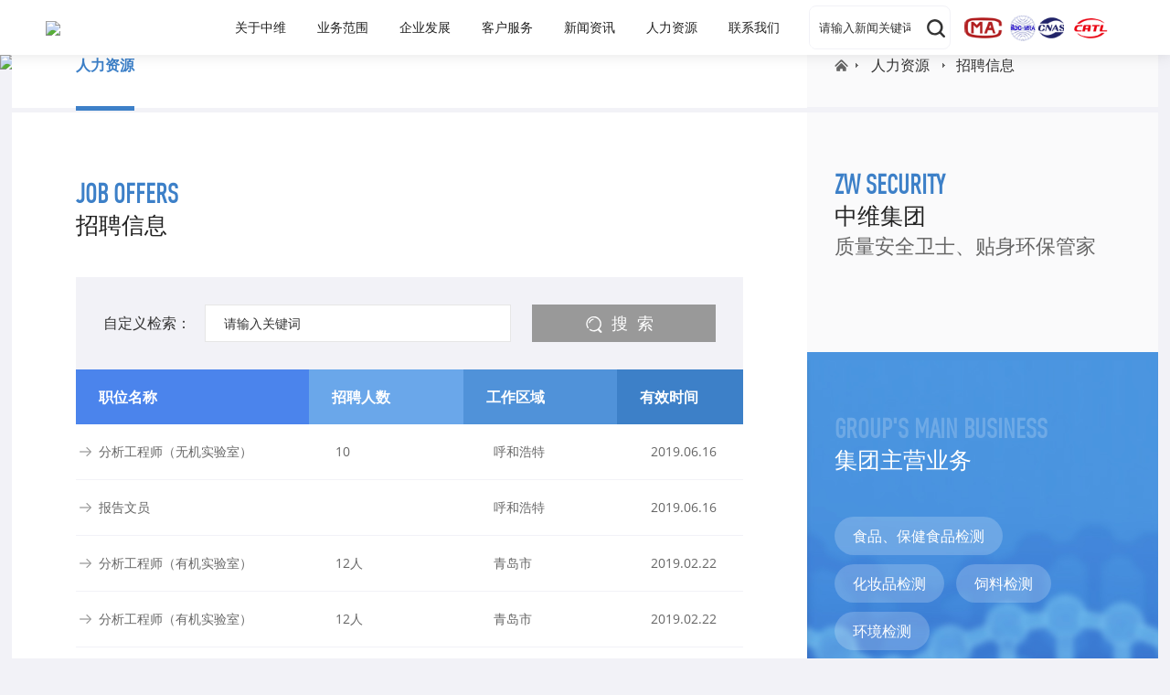

--- FILE ---
content_type: text/html;charset=utf-8
request_url: http://www.zwsecurity.cn/join/index27.html
body_size: 5872
content:
<!DOCTYPE html>
<html>
	<head>
		<meta charset="utf-8" />
		<meta http-equiv="X-UA-Compatible" content="IE=edge,Chrome=1">
		<meta name="viewport" content="width=device-width,initial-scale=1,minimum-scale=1,maximum-scale=1,user-scalable=no" />
		<meta content="yes" name="apple-mobile-web-app-capable" />
		<meta content="black" name="apple-mobile-web-app-status-bar-style" />
		<meta content="telephone=no" name="format-detection" />
		<meta http-equiv="Content-Type" content="text/html; charset=utf-8" />
		<title>招聘信息 - 中维集团</title>
<meta name="keywords" content="中维集团 青岛食品检测 食品检测 药品检测 化妆品检测 水检测" />
<meta name="description" content="青岛 保健品检测 认证服务 食品检测 药品检测 化妆品检测 水检测 青岛食品检测 饲料检测 山东动物疫病检测" />

		<link rel="stylesheet" type="text/css" href="../css/animate.min.css" />
		<link rel="stylesheet" type="text/css" href="../css/jquery-sliding-menu.css" />
		<link rel="stylesheet" type="text/css" href="../css/css.css" />
		<script src="../js/jquery.min.js" type="text/javascript" charset="utf-8"></script>
		<script src="../js/wow.min.js" type="text/javascript" charset="utf-8"></script>
		<script src="../js/jquery-sliding-menu.min.js" type="text/javascript" charset="utf-8"></script>
		<script src="../js/common.js" type="text/javascript" charset="utf-8"></script>

	</head>

	<body>

<header class="am-cf">
			<div class="top">
				<div class="logo">
                <a href="/"><img src="/uploads/image/20190603/1559544189.png"/></a>
 
				</div>
				<div class="nav clearfix">
					<ul class="clearfix">
       
                    
<li id="m" class="m">
    <h3><a href="/about/index19.html" title="关于中维" ><span>关于中维</span></a></h3>
    <div class="sub sub01">
        <ul>
        <li><a href="/about/index19.html"  title="集团简介">集团简介<i class="iconfont">&#xe662;</i></a></li>
<li><a href="/about/index36.html"  title="集团理念">集团理念<i class="iconfont">&#xe662;</i></a></li>
<li><a href="/about/index37.html"  title="资质荣誉">资质荣誉<i class="iconfont">&#xe662;</i></a></li>
<li><a href="/about/index38.html"  title="服务优势">服务优势<i class="iconfont">&#xe662;</i></a></li>
        </ul>
    </div>
</li>
   


      
                    
<li id="m1" class="m">
    <h3><a href="/business/index9.html" title="业务范围" ><span>业务范围</span></a></h3>
    <div class="sub sub02">
        <ul>
        <li><a href="/business/index9.html"  title="食品、保健食品检测">食品、保健食品检测<i class="iconfont">&#xe662;</i></a></li>
<li><a href="/business/index33.html"  title="化妆品检测">化妆品检测<i class="iconfont">&#xe662;</i></a></li>
<li><a href="/business/index43.html"  title="饲料检测">饲料检测<i class="iconfont">&#xe662;</i></a></li>
<li><a href="/business/index44.html"  title="环境检测">环境检测<i class="iconfont">&#xe662;</i></a></li>
        </ul>
    </div>
</li>
    

      
                    
<li id="m2" class="m">
    <h3><a href="/develop/index39.html" title="企业发展" ><span>企业发展</span></a></h3>
    <div class="sub sub03">
        <ul>
        <li><a href="/develop/index39.html"  title="合作客户群体">合作客户群体<i class="iconfont">&#xe662;</i></a></li>
<li><a href="/develop/index49.html"  title="技术研发及成果">技术研发及成果<i class="iconfont">&#xe662;</i></a></li>
<li><a href="/develop/index50.html"  title="发展方向">发展方向<i class="iconfont">&#xe662;</i></a></li>
<li><a href="/develop/index51.html"  title="发展愿景">发展愿景<i class="iconfont">&#xe662;</i></a></li>
        </ul>
    </div>
</li>
 

      
                    
<li id="m3" class="m">
    <h3><a href="/server/index23.html" title="客户服务" ><span>客户服务</span></a></h3>
    <div class="sub sub04">
        <ul>
        <li><a href="/server/index23.html"  title="送检流程">送检流程<i class="iconfont">&#xe662;</i></a></li>
<li><a href="/server/index26.html"  title="资料下载">资料下载<i class="iconfont">&#xe662;</i></a></li>
        </ul>
    </div>
</li>
 

      
                    
<li id="m4" class="m">
    <h3><a href="/news/index47.html" title="新闻资讯" ><span>新闻资讯</span></a></h3>
    <div class="sub sub05">
        <ul>
        <li><a href="/news/index47.html"  title="公司新闻">公司新闻<i class="iconfont">&#xe662;</i></a></li>
<li><a href="/news/index48.html"  title="行业动态">行业动态<i class="iconfont">&#xe662;</i></a></li>
        </ul>
    </div>
</li>
 

      
                    
<li id="m5" class="m">
    <h3><a href="/join/index27.html" title="人力资源" ><span>人力资源</span></a></h3>
    <div class="sub sub06">
        <ul>
                </ul>
    </div>
</li>
 
 
      
                    
<li id="m6" class="m">
    <h3><a href="/contact/index40.html" title="联系我们" ><span>联系我们</span></a></h3>
    <div class="sub sub07">
        <ul>
        <li><a href="/contact/index40.html"  title="联系方式">联系方式<i class="iconfont">&#xe662;</i></a></li>
<li><a href="/contact/index53.html"  title="留言反馈 ">留言反馈 <i class="iconfont">&#xe662;</i></a></li>
<li><a href="/contact/index54.html"  title="法律声明">法律声明<i class="iconfont">&#xe662;</i></a></li>
        </ul>
    </div>
</li>
 </ul>
<div class="searchbox">
<script type="text/javascript">
function cfm_sese()
{
if($("#searchInput").val() == "")
{
	alert("输入新闻关键词！");
	$("#searchInput").focus();
	return false;
}
$("#topSearchForm").submit();
}
</script>
<form id="topSearchForm" name="topSearchForm" action="/news/search.php" method="get">         

<input type="text" name="searchInput" id="searchInput" placeholder="请输入新闻关键词"  class="search1" />
<input type="button"  onClick="cfm_sese();return false;"  class="search2" />

</form>  
    
</div>
</div>

				<!--<div class="top_link">
					<li >
						<div class="top_qr">
                        <a class="m" href="javascript:;"><img src="/images/ht2.jpg"/></a>
						</div>
					</li>
				</div>-->
                
                
                
                
           
                
<div class="top_link ">
<li>
<a class="m" href="javascript:;"><img src="/images/hr1.png"/></a>
 <div class="ht "><img src="/images/ht2.jpg"/></div>
 
</li>
<li>
<a class="m" href="javascript:;"><img src="/images/hr2.png"/></a>
 <div class="ht "><img src="/images/ht1.jpg"/></div>
 
</li>

<li>
<a class="m" href="javascript:;"><img src="/images/hr3.png"/></a>
 <div class="ht "><img src="/images/ht3.jpg"/></div>
 
</li>

</div>

			</div>
		</header>
<div class="guding-zui">
   <div class="guding-zui-xia">
        <div class="guding">
        <div class="guding-a">
        <img src="/images/ht2.jpg">
        <div class="closee">
        <img src="/images/closee.png" alt="">
        </div>
        </div>
        </div>
		
		<div class="guding">
		 <div class="guding-a">
		<img src="/images/ht1.jpg">
		<div class="closee">
		 <img src="/images/closee.png" alt="">
		 </div>
		 </div>
		 </div>
		 
		 <div class="guding">
		  <div class="guding-a">
		 <img src="/images/ht3.jpg">
		 <div class="closee">
		  <img src="/images/closee.png" alt="">
		  </div>
		  </div>
		  </div>
   
   </div>
</div>
<script type="text/javascript">
  
    function tagclick(t_, b_, i_) {
        $(t_).click(function() {
            var n = $(this).index();
            $(this).addClass('on').siblings().removeClass('on');
            $(b_).find(i_).eq(n).addClass('on').siblings().removeClass('on');

        });
    }
    tagclick('.top_link li', '.guding-zui-xia', '.guding');
	  $('.guding').click(function(){
	     	$('.guding').removeClass('on');
	    });
</script>

		<!--//pc-header-->

		<!--m-header-->
		<div class="phone_head none">
			<div class="w">
				<h1 class="logo left">
					<a href="/"><img src="/uploads/image/20190603/1559544189.png"/></a>
				</h1>
				<div class="phone-head right">
					<div class="menubtn">
						<span class="expand"></span>
						<div class="maskbg none">
							<div class="mask-close">✕</div>
							<div id="menu">
                            	<ul>
                            
       
                    
<li>
<a href="/about/index19.html" title="关于中维" >关于中维</a>
        <ul>
        <li><a href="/about/index19.html"  title="集团简介">集团简介<i class="iconfont">&#xe662;</i></a></li>
<li><a href="/about/index36.html"  title="集团理念">集团理念<i class="iconfont">&#xe662;</i></a></li>
<li><a href="/about/index37.html"  title="资质荣誉">资质荣誉<i class="iconfont">&#xe662;</i></a></li>
<li><a href="/about/index38.html"  title="服务优势">服务优势<i class="iconfont">&#xe662;</i></a></li>
        </ul>
</li>
   


      
                    
<li>
<a href="/business/index9.html" title="业务范围" >业务范围</a>
        <ul>
        <li><a href="/business/index9.html"  title="食品、保健食品检测">食品、保健食品检测<i class="iconfont">&#xe662;</i></a></li>
<li><a href="/business/index33.html"  title="化妆品检测">化妆品检测<i class="iconfont">&#xe662;</i></a></li>
<li><a href="/business/index43.html"  title="饲料检测">饲料检测<i class="iconfont">&#xe662;</i></a></li>
<li><a href="/business/index44.html"  title="环境检测">环境检测<i class="iconfont">&#xe662;</i></a></li>
        </ul>
</li>
    

      
                    
<li>
<a href="/develop/index39.html" title="企业发展" >企业发展</a>
        <ul>
        <li><a href="/develop/index39.html"  title="合作客户群体">合作客户群体<i class="iconfont">&#xe662;</i></a></li>
<li><a href="/develop/index49.html"  title="技术研发及成果">技术研发及成果<i class="iconfont">&#xe662;</i></a></li>
<li><a href="/develop/index50.html"  title="发展方向">发展方向<i class="iconfont">&#xe662;</i></a></li>
<li><a href="/develop/index51.html"  title="发展愿景">发展愿景<i class="iconfont">&#xe662;</i></a></li>
        </ul>
</li>
 

      
                    
<li>
<a href="/server/index23.html" title="客户服务" >客户服务</a>
        <ul>
        <li><a href="/server/index23.html"  title="送检流程">送检流程<i class="iconfont">&#xe662;</i></a></li>
<li><a href="/server/index26.html"  title="资料下载">资料下载<i class="iconfont">&#xe662;</i></a></li>
        </ul>
</li>
 

      
                    
<li>
<a href="/news/index47.html" title="新闻资讯" >新闻资讯</a>
        <ul>
        <li><a href="/news/index47.html"  title="公司新闻">公司新闻<i class="iconfont">&#xe662;</i></a></li>
<li><a href="/news/index48.html"  title="行业动态">行业动态<i class="iconfont">&#xe662;</i></a></li>
        </ul>
</li>
 

      
                    
<li>
<a href="/join/index27.html" title="人力资源" >人力资源</a>
<ul>
</ul>
</li>
 
 
      
                    
<li>
<a href="/contact/index40.html" title="联系我们" >联系我们</a> 
<ul>
<li><a href="/contact/index40.html"  title="联系方式">联系方式<i class="iconfont">&#xe662;</i></a></li>
<li><a href="/contact/index53.html"  title="留言反馈 ">留言反馈 <i class="iconfont">&#xe662;</i></a></li>
<li><a href="/contact/index54.html"  title="法律声明">法律声明<i class="iconfont">&#xe662;</i></a></li>
</ul>
</li>
 
								</ul>
							</div>
						</div>
					</div>

				</div>
				<div class="clear"></div>
			</div>
		</div>
		<!--//m-header-->

		<!--section-->
		<section class="nybanner">
			<img src="../uploads/image/20190530/1559181162.png" />
			<!--<div class="tbox">专业的第三方检测机构</div>-->
		</section>

		<section class="main_sec">
			<div class="w">
				<!--位置-->
				<div class="nymain1 clearfix">
					<div class="layoutleft weizhi1">
						<script type="text/javascript" language ="javascript">
function gettwos() {
document.getElementById("t27").className="on";
}
</script>         
   
<a  href="../join/index27.html" class="on">人力资源</a>
 
<script type="text/javascript">
gettwos();
</script>

					</div>
					<div class="layoutright weizhi2">
					                  
<a href="/join/index27.html" title="人力资源" >人力资源</a> 
 
<a href="javascript:void(0);">招聘信息</a>
					</div>
				</div>
				<!--内容-->
				<div class="nymain2 wow slideInUp">
					<div class="wbg clearfix">
					<div class="layoutleft">
<div class="padcontainer1">
<div class="nytit1">JOB OFFERS</div>
<div class="nytit2">招聘信息</div>
<div class="hr"></div>


<!--
<div class="main2 timcontainer" id="timeline">
<ul>
 <div class="timeline-block">
    <div class="timeline-img"></div>
    <div class="timeline-content">
        <div class="yiny">分析工程师（无机实验室）<a href="">下载</a>
        </div>
    </div>
</div>
<div class="timeline-block">
    <div class="timeline-img"></div>
    <div class="timeline-content">
        <div class="yiny">报告文员<a href="">下载</a>
        </div>
    </div>
</div>
<div class="timeline-block">
    <div class="timeline-img"></div>
    <div class="timeline-content">
        <div class="yiny">分析工程师（有机实验室）<a href="">下载</a>
        </div>
    </div>
</div>
<div class="timeline-block">
    <div class="timeline-img"></div>
    <div class="timeline-content">
        <div class="yiny">分析工程师（有机实验室）<a href="">下载</a>
        </div>
    </div>
</div>
<div class="timeline-block">
    <div class="timeline-img"></div>
    <div class="timeline-content">
        <div class="yiny">分析工程师（有机实验室）<a href="">下载</a>
        </div>
    </div>
</div>
<div class="timeline-block">
    <div class="timeline-img"></div>
    <div class="timeline-content">
        <div class="yiny">分析工程师（有机实验室）<a href="">下载</a>
        </div>
    </div>
</div>
<div class="timeline-block">
    <div class="timeline-img"></div>
    <div class="timeline-content">
        <div class="yiny">分析工程师（有机实验室）<a href="">下载</a>
        </div>
    </div>
</div>
<div class="timeline-block">
    <div class="timeline-img"></div>
    <div class="timeline-content">
        <div class="yiny">质量专员<a href="">下载</a>
        </div>
    </div>
</div>
<div class="timeline-block">
    <div class="timeline-img"></div>
    <div class="timeline-content">
        <div class="yiny">分析工程师（有机实验室）<a href="">下载</a>
        </div>
    </div>
</div>
<div class="timeline-block">
    <div class="timeline-img"></div>
    <div class="timeline-content">
        <div class="yiny">微生物分析工程师<a href="">下载</a>
        </div>
    </div>
</div>
</ul>
<div class="pages"><div class="page_list"><a href="javascript:;" title="已是第一页">&lt;&lt;</a><a href="javascript:;" title="已是第一页">&lt;</a><a href="javascript:;" class="on">1</a><a href="/join/index27-2.html" class="num" title="第 2 页">2</a><a href="/join/index27-3.html" class="num" title="第 3 页">3</a><a href="/join/index27-2.html" title="下一页">&gt;</a><a href="/join/index27-3.html" title="最后一页">&gt;&gt;</a></div></div>
</div>
-->







<div class="joinlist">
								
								<div class="job_sec1">

								<div class="job_ser2 ">
									<label for="">自定义检索：</label>
									<input type="text" placeholder="请输入关键词" name="" id="" value="">
									<button>
								<img src="../images/search2.png">搜索
							</button>
								</div>
							</div>
								<div class="main">
									<div class="tit clearfix">
										<span class="sp1">职位名称 </span>
										<span class="sp2">招聘人数</span>
										<span class="sp3">工作区域</span>
										<span class="sp4">有效时间</span>
									</div>
									<!---->
									<div class="sideMenu">
										<ul>
<li class="joinbox">
<h3>
<span class="sp1">分析工程师（无机实验室）</span>
<span class="sp2">10</span>
<span class="sp3">呼和浩特</span>
<span class="sp4">2019.06.16</span>
</h3>
<ul class="ul">
<li>
<div class="m1">
<p class="p" style="font-size:14px;color:#262B33;font-family:" text-indent:0pt;background:#ffffff;"=""> <span style="font-weight:inherit;font-family:微软雅黑;font-size:9pt;">工作职责：</span> 
	</p>
<p class="p" style="font-size:14px;color:#262B33;font-family:" text-indent:0pt;background:#ffffff;"=""> <span style="font-weight:inherit;font-family:微软雅黑;font-size:9pt;">1. </span><span style="font-weight:inherit;font-family:微软雅黑;font-size:9pt;">负责实验室日常无机实验，环境样品成分的检测、分析、记录并出具报告。</span><span style="font-weight:inherit;font-family:微软雅黑;font-size:9pt;"></span> 
</p>
<p class="p" style="font-size:14px;color:#262B33;font-family:" text-indent:0pt;background:#ffffff;"=""> <span style="font-weight:inherit;font-family:微软雅黑;font-size:9pt;">2. </span><span style="font-weight:inherit;font-family:微软雅黑;font-size:9pt;">参与检测方法的验证。</span><span style="font-weight:inherit;font-family:微软雅黑;font-size:9pt;"></span> 
	</p>
<p class="p" style="font-size:14px;color:#262B33;font-family:" text-indent:0pt;background:#ffffff;"=""> <span style="font-weight:inherit;font-family:微软雅黑;font-size:9pt;">3. </span><span style="font-weight:inherit;font-family:微软雅黑;font-size:9pt;">完成部门领导交办的其它工作。</span><span style="font-weight:inherit;font-family:微软雅黑;font-size:9pt;"></span> 
</p>
<p class="p" style="font-size:14px;color:#262B33;font-family:" background:#ffffff;"=""> <span style="font-weight:inherit;font-family:微软雅黑;font-size:9pt;">岗位要求：</span><span style="font-weight:inherit;font-family:微软雅黑;font-size:9pt;"></span> 
	</p>
<p class="p" style="font-size:14px;color:#262B33;font-family:" text-indent:0pt;background:#ffffff;"=""> <span style="font-weight:inherit;font-family:微软雅黑;font-size:9pt;">1. </span><span style="font-weight:inherit;font-family:微软雅黑;font-size:9pt;">大专学历</span><span style="font-weight:inherit;font-family:微软雅黑;font-size:9pt;">，</span><span style="font-weight:inherit;font-family:微软雅黑;font-size:9pt;">化学、</span><span style="font-weight:inherit;font-family:微软雅黑;font-size:9pt;">生物、</span><span style="font-weight:inherit;font-family:微软雅黑;font-size:9pt;">环境</span><span style="font-weight:inherit;font-family:微软雅黑;font-size:9pt;">类专业</span><span style="font-weight:inherit;font-family:微软雅黑;font-size:9pt;"><br />
</span><span style="font-weight:inherit;font-family:微软雅黑;font-size:9pt;">2.</span><span style="font-weight:inherit;font-family:微软雅黑;font-size:9pt;">工作认真负责</span><span style="font-weight:inherit;font-family:微软雅黑;font-size:9pt;">、</span><span style="font-weight:inherit;font-family:微软雅黑;font-size:9pt;">具有分析和解决问题的能力</span><span style="font-weight:inherit;font-family:微软雅黑;font-size:9pt;"><br />
</span><span style="font-weight:inherit;font-family:微软雅黑;font-size:9pt;">3.</span><span style="font-weight:inherit;font-family:微软雅黑;font-size:9pt;">品行诚信，具有较强的团队合作精神</span><span style="font-weight:inherit;font-family:微软雅黑;font-size:9pt;"><br />
</span><span style="font-weight:inherit;font-family:微软雅黑;font-size:9pt;">4.</span><span style="font-weight:inherit;font-family:微软雅黑;font-size:9pt;">具有</span><span style="font-weight:inherit;font-family:微软雅黑;font-size:9pt;">第三方</span><span style="font-weight:inherit;font-family:微软雅黑;font-size:9pt;">检验相关工作经验者优先</span> 
</p></div>
</li>
</ul>
</li>
<li class="joinbox">
<h3>
<span class="sp1">报告文员</span>
<span class="sp2"></span>
<span class="sp3">呼和浩特</span>
<span class="sp4">2019.06.16</span>
</h3>
<ul class="ul">
<li>
<div class="m1">
<p class="MsoNormal" style="font-size:14px;color:#262B33;font-family:" text-indent:0pt;background:#ffffff;"=""> <span style="font-weight:inherit;font-family:微软雅黑;font-size:10.5pt;">岗位职责：</span><span style="font-weight:inherit;font-family:微软雅黑;font-size:10.5pt;"></span> 
	</p>
<p class="MsoNormal" style="font-size:14px;color:#262B33;font-family:" text-indent:0pt;background:#ffffff;"=""> <span style="font-weight:inherit;font-family:微软雅黑;font-size:10.5pt;">1. </span><span style="font-weight:inherit;font-family:微软雅黑;font-size:10.5pt;">分析审核原始数据。</span><span style="font-weight:inherit;font-family:微软雅黑;font-size:10.5pt;"></span> 
</p>
<p class="MsoNormal" style="font-size:14px;color:#262B33;font-family:" text-indent:0pt;background:#ffffff;"=""> <span style="font-weight:inherit;font-family:微软雅黑;font-size:10.5pt;">2. </span><span style="font-weight:inherit;font-family:微软雅黑;font-size:10.5pt;">编制、审核检测报告，解决客户的技术疑问。</span><span style="font-weight:inherit;font-family:微软雅黑;font-size:10.5pt;"></span> 
	</p>
<p class="MsoNormal" style="font-size:14px;color:#262B33;font-family:" text-indent:0pt;background:#ffffff;"=""> <span style="font-weight:inherit;font-family:微软雅黑;font-size:10.5pt;">3. </span><span style="font-weight:inherit;font-family:微软雅黑;font-size:10.5pt;">检测报告归档管理。</span><span style="font-weight:inherit;font-family:微软雅黑;font-size:10.5pt;"></span> 
</p>
<p class="MsoNormal" style="font-size:14px;color:#262B33;font-family:" background:#ffffff;"=""> <span style="font-weight:inherit;font-family:微软雅黑;font-size:10.5pt;">任职要求：</span><span style="font-weight:inherit;font-family:微软雅黑;font-size:10.5pt;"></span> 
	</p>
<p class="MsoNormal" style="font-size:14px;color:#262B33;font-family:" background:#ffffff;"=""> <span style="font-weight:inherit;font-family:微软雅黑;font-size:10.5pt;">1. </span><span style="font-weight:inherit;font-family:微软雅黑;font-size:10.5pt;">有责任心，积极主动，有团队精神和良好的沟通能力。</span><span style="font-weight:inherit;font-family:微软雅黑;font-size:10.5pt;"></span> 
</p>
<p class="MsoNormal" style="font-size:14px;color:#262B33;font-family:" background:#ffffff;"=""> <span style="font-weight:inherit;font-family:微软雅黑;font-size:10.5pt;">2. </span><span style="font-weight:inherit;font-family:微软雅黑;font-size:10.5pt;">有相关经验者优先，化学、环境、生物相关专业者优先。</span> 
	</p></div>
</li>
</ul>
</li>
<li class="joinbox">
<h3>
<span class="sp1">分析工程师（有机实验室）</span>
<span class="sp2">12人</span>
<span class="sp3">青岛市</span>
<span class="sp4">2019.02.22</span>
</h3>
<ul class="ul">
<li>
<div class="m1">
<div class="t1">
	职位说明：
</div>
<div class="t2">
	1．负责食品样品中农、兽药残留及食品添加剂的测试分析；<br />
2．负责LC，GC等仪器设备的维护和使用：<br />
3．化学实验室的其他相关工作，例如质量体系文件的实施等。
</div>
<br />
<div class="t1">
	职位要求：
</div>
<div class="t2">
	负责食品样品中微生物的测试分析；-负责新测试项目的方法研发，建立，验证和实施工作；-负责微生物实验室的其他相关工作，例如实验室设备维护、质量体系文件的实施等。职位要求：-大学专科，生物、食品类专业-工作认真负责，能挑战和承受较大的工作压力-具有分析和解决问题的能力-品行诚信，具有较强的团队合作精神-具有微生物检验相关工作经验者优先电话：0832-86666777-8110，地点：城阳区流亭机场首创空港国际中心9号楼
</div></div>
</li>
</ul>
</li>
<li class="joinbox">
<h3>
<span class="sp1">分析工程师（有机实验室）</span>
<span class="sp2">12人</span>
<span class="sp3">青岛市</span>
<span class="sp4">2019.02.22</span>
</h3>
<ul class="ul">
<li>
<div class="m1">

	<div class="t1">
		职位说明：
	</div>
	<div class="t2">
		1．负责食品样品中农、兽药残留及食品添加剂的测试分析；<br />
2．负责LC，GC等仪器设备的维护和使用：<br />
3．化学实验室的其他相关工作，例如质量体系文件的实施等。
	</div>
<br />
	<div class="t1">
		职位要求：
	</div>
	<div class="t2">
		负责食品样品中微生物的测试分析；-负责新测试项目的方法研发，建立，验证和实施工作；-负责微生物实验室的其他相关工作，例如实验室设备维护、质量体系文件的实施等。职位要求：-大学专科，生物、食品类专业-工作认真负责，能挑战和承受较大的工作压力-具有分析和解决问题的能力-品行诚信，具有较强的团队合作精神-具有微生物检验相关工作经验者优先电话：0832-86666777-8110，地点：城阳区流亭机场首创空港国际中心9号楼
	</div>
</div>
</li>
</ul>
</li>
<li class="joinbox">
<h3>
<span class="sp1">分析工程师（有机实验室）</span>
<span class="sp2">12人</span>
<span class="sp3">青岛市</span>
<span class="sp4">2019.02.22</span>
</h3>
<ul class="ul">
<li>
<div class="m1">
<div class="t1">
	职位说明：
</div>
<div class="t2">
	1．负责食品样品中农、兽药残留及食品添加剂的测试分析；<br />
2．负责LC，GC等仪器设备的维护和使用：<br />
3．化学实验室的其他相关工作，例如质量体系文件的实施等。
</div>
<br />
<div class="t1">
	职位要求：
</div>
<div class="t2">
	负责食品样品中微生物的测试分析；-负责新测试项目的方法研发，建立，验证和实施工作；-负责微生物实验室的其他相关工作，例如实验室设备维护、质量体系文件的实施等。职位要求：-大学专科，生物、食品类专业-工作认真负责，能挑战和承受较大的工作压力-具有分析和解决问题的能力-品行诚信，具有较强的团队合作精神-具有微生物检验相关工作经验者优先电话：0832-86666777-8110，地点：城阳区流亭机场首创空港国际中心9号楼
</div></div>
</li>
</ul>
</li>
<li class="joinbox">
<h3>
<span class="sp1">分析工程师（有机实验室）</span>
<span class="sp2">12人</span>
<span class="sp3">青岛市</span>
<span class="sp4">2019.02.22</span>
</h3>
<ul class="ul">
<li>
<div class="m1">

															<div class="t1">职位说明：</div>
															<div class="t2">
														1．负责食品样品中农、兽药残留及食品添加剂的测试分析；<br>
														2．负责LC，GC等仪器设备的维护和使用：<br>
														3．化学实验室的其他相关工作，例如质量体系文件的实施等。
 
												</div>
															<br>
															<div class="t1">职位要求：</div>
															<div class="t2">
													负责食品样品中微生物的测试分析；-负责新测试项目的方法研发，建立，验证和实施工作；-负责微生物实验室的其他相关工作，例如实验室设备维护、质量体系文件的实施等。职位要求：-大学专科，生物、食品类专业-工作认真负责，能挑战和承受较大的工作压力-具有分析和解决问题的能力-品行诚信，具有较强的团队合作精神-具有微生物检验相关工作经验者优先电话：0832-86666777-8110，地点：城阳区流亭机场首创空港国际中心9号楼

												</div>
														</div>
</li>
</ul>
</li>
<li class="joinbox">
<h3>
<span class="sp1">分析工程师（有机实验室）</span>
<span class="sp2">12人</span>
<span class="sp3">青岛市</span>
<span class="sp4">2019.02.22</span>
</h3>
<ul class="ul">
<li>
<div class="m1">

															<div class="t1">职位说明：</div>
															<div class="t2">
														1．负责食品样品中农、兽药残留及食品添加剂的测试分析；<br>
														2．负责LC，GC等仪器设备的维护和使用：<br>
														3．化学实验室的其他相关工作，例如质量体系文件的实施等。
 
												</div>
															<br>
															<div class="t1">职位要求：</div>
															<div class="t2">
													负责食品样品中微生物的测试分析；-负责新测试项目的方法研发，建立，验证和实施工作；-负责微生物实验室的其他相关工作，例如实验室设备维护、质量体系文件的实施等。职位要求：-大学专科，生物、食品类专业-工作认真负责，能挑战和承受较大的工作压力-具有分析和解决问题的能力-品行诚信，具有较强的团队合作精神-具有微生物检验相关工作经验者优先电话：0832-86666777-8110，地点：城阳区流亭机场首创空港国际中心9号楼

												</div>
</div>
</li>
</ul>
</li>
<li class="joinbox">
<h3>
<span class="sp1">质量专员</span>
<span class="sp2">10</span>
<span class="sp3">呼和浩特</span>
<span class="sp4">2019.06.16</span>
</h3>
<ul class="ul">
<li>
<div class="m1">
<p class="MsoNormal" style="font-size:14px;color:#262B33;font-family:&quot;text-indent:0pt;background:#FFFFFF;">
	<span style="font-weight:inherit;font-family:微软雅黑;font-size:10.5pt;">岗位职责：</span><span style="font-weight:inherit;font-family:微软雅黑;font-size:10.5pt;"></span>
</p>
<p class="MsoNormal" style="font-size:14px;color:#262B33;font-family:&quot;text-indent:0pt;background:#FFFFFF;">
	<span style="font-weight:inherit;font-family:微软雅黑;font-size:10.5pt;">1.&nbsp;</span><span style="font-weight:inherit;font-family:微软雅黑;font-size:10.5pt;">分析审核原始数据。</span><span style="font-weight:inherit;font-family:微软雅黑;font-size:10.5pt;"></span>
</p>
<p class="MsoNormal" style="font-size:14px;color:#262B33;font-family:&quot;text-indent:0pt;background:#FFFFFF;">
	<span style="font-weight:inherit;font-family:微软雅黑;font-size:10.5pt;">2.&nbsp;</span><span style="font-weight:inherit;font-family:微软雅黑;font-size:10.5pt;">编制、审核检测报告，解决客户的技术疑问。</span><span style="font-weight:inherit;font-family:微软雅黑;font-size:10.5pt;"></span>
</p>
<p class="MsoNormal" style="font-size:14px;color:#262B33;font-family:&quot;text-indent:0pt;background:#FFFFFF;">
	<span style="font-weight:inherit;font-family:微软雅黑;font-size:10.5pt;">3.&nbsp;</span><span style="font-weight:inherit;font-family:微软雅黑;font-size:10.5pt;">检测报告归档管理。</span><span style="font-weight:inherit;font-family:微软雅黑;font-size:10.5pt;"></span>
</p>
<p class="MsoNormal" style="font-size:14px;color:#262B33;font-family:&quot;background:#FFFFFF;">
	<span style="font-weight:inherit;font-family:微软雅黑;font-size:10.5pt;">任职要求：</span><span style="font-weight:inherit;font-family:微软雅黑;font-size:10.5pt;"></span>
</p>
<p class="MsoNormal" style="font-size:14px;color:#262B33;font-family:&quot;background:#FFFFFF;">
	<span style="font-weight:inherit;font-family:微软雅黑;font-size:10.5pt;">1.&nbsp;</span><span style="font-weight:inherit;font-family:微软雅黑;font-size:10.5pt;">有责任心，积极主动，有团队精神和良好的沟通能力。</span><span style="font-weight:inherit;font-family:微软雅黑;font-size:10.5pt;"></span>
</p>
<p class="MsoNormal" style="font-size:14px;color:#262B33;font-family:&quot;background:#FFFFFF;">
	<span style="font-weight:inherit;font-family:微软雅黑;font-size:10.5pt;">2.&nbsp;</span><span style="font-weight:inherit;font-family:微软雅黑;font-size:10.5pt;">有相关经验者优先，化学、环境、生物相关专业者优先。</span>
</p></div>
</li>
</ul>
</li>
<li class="joinbox">
<h3>
<span class="sp1">分析工程师（有机实验室）</span>
<span class="sp2">10</span>
<span class="sp3">呼和浩特</span>
<span class="sp4">2019.06.16</span>
</h3>
<ul class="ul">
<li>
<div class="m1">
<p class="p" text-indent:0pt;background:#ffffff;"="" style="white-space: normal; font-size: 14px; color: rgb(38, 43, 51);"><span style="font-weight:inherit;font-family:微软雅黑;font-size:9pt;">工作职责：</span>
	</p>
<p class="p" text-indent:0pt;background:#ffffff;"="" style="white-space: normal; font-size: 14px; color: rgb(38, 43, 51);"><span style="font-weight:inherit;font-family:微软雅黑;font-size:9pt;">1.&nbsp;</span><span style="font-weight:inherit;font-family:微软雅黑;font-size:9pt;">负责实验室日常无机实验，环境样品成分的检测、分析、记录并出具报告。</span><span style="font-weight:inherit;font-family:微软雅黑;font-size:9pt;"></span>
</p>
<p class="p" text-indent:0pt;background:#ffffff;"="" style="white-space: normal; font-size: 14px; color: rgb(38, 43, 51);"><span style="font-weight:inherit;font-family:微软雅黑;font-size:9pt;">2.&nbsp;</span><span style="font-weight:inherit;font-family:微软雅黑;font-size:9pt;">参与检测方法的验证。</span><span style="font-weight:inherit;font-family:微软雅黑;font-size:9pt;"></span>
	</p>
<p class="p" text-indent:0pt;background:#ffffff;"="" style="white-space: normal; font-size: 14px; color: rgb(38, 43, 51);"><span style="font-weight:inherit;font-family:微软雅黑;font-size:9pt;">3.&nbsp;</span><span style="font-weight:inherit;font-family:微软雅黑;font-size:9pt;">完成部门领导交办的其它工作。</span><span style="font-weight:inherit;font-family:微软雅黑;font-size:9pt;"></span>
</p>
<p class="p" background:#ffffff;"="" style="white-space: normal; font-size: 14px; color: rgb(38, 43, 51);"><span style="font-weight:inherit;font-family:微软雅黑;font-size:9pt;">岗位要求：</span><span style="font-weight:inherit;font-family:微软雅黑;font-size:9pt;"></span>
	</p>
<p class="p" text-indent:0pt;background:#ffffff;"="" style="white-space: normal; font-size: 14px; color: rgb(38, 43, 51);"><span style="font-weight:inherit;font-family:微软雅黑;font-size:9pt;">1.&nbsp;</span><span style="font-weight:inherit;font-family:微软雅黑;font-size:9pt;">大专学历</span><span style="font-weight:inherit;font-family:微软雅黑;font-size:9pt;">，</span><span style="font-weight:inherit;font-family:微软雅黑;font-size:9pt;">化学、</span><span style="font-weight:inherit;font-family:微软雅黑;font-size:9pt;">生物、</span><span style="font-weight:inherit;font-family:微软雅黑;font-size:9pt;">环境</span><span style="font-weight:inherit;font-family:微软雅黑;font-size:9pt;">类专业</span><span style="font-weight:inherit;font-family:微软雅黑;font-size:9pt;"><br />
</span><span style="font-weight:inherit;font-family:微软雅黑;font-size:9pt;">2.</span><span style="font-weight:inherit;font-family:微软雅黑;font-size:9pt;">工作认真负责</span><span style="font-weight:inherit;font-family:微软雅黑;font-size:9pt;">、</span><span style="font-weight:inherit;font-family:微软雅黑;font-size:9pt;">具有分析和解决问题的能力</span><span style="font-weight:inherit;font-family:微软雅黑;font-size:9pt;"><br />
</span><span style="font-weight:inherit;font-family:微软雅黑;font-size:9pt;">3.</span><span style="font-weight:inherit;font-family:微软雅黑;font-size:9pt;">品行诚信，具有较强的团队合作精神</span>
</p></div>
</li>
</ul>
</li>
<li class="joinbox">
<h3>
<span class="sp1">微生物分析工程师</span>
<span class="sp2">10</span>
<span class="sp3">呼和浩特</span>
<span class="sp4">2019.06.16</span>
</h3>
<ul class="ul">
<li>
<div class="m1">
<p class="MsoNormal" style="font-size:14px;color:#262B33;font-family:&quot;text-indent:0pt;background:#FFFFFF;">
	<span style="font-weight:inherit;font-family:微软雅黑;font-size:10.5pt;">岗位职责：</span><span style="font-weight:inherit;font-family:微软雅黑;font-size:10.5pt;"><br />
</span><span style="font-weight:inherit;font-family:微软雅黑;font-size:10.5pt;">-负责样品中微生物的测试分析；</span><span style="font-weight:inherit;font-family:微软雅黑;font-size:10.5pt;"><br />
</span><span style="font-weight:inherit;font-family:微软雅黑;font-size:10.5pt;">-负责新测试项目的方法研发，建立，验证和实施工作；</span><span style="font-weight:inherit;font-family:微软雅黑;font-size:10.5pt;"><br />
</span><span style="font-weight:inherit;font-family:微软雅黑;font-size:10.5pt;">-负责微生物实验室的其他相关工作，例如实验室设备维护、质量体系文件的实施等。</span><span style="font-style:inherit;font-weight:inherit;font-family:Calibri;font-size:10.5pt;"></span>
</p>
<p class="p" style="font-size:14px;color:#262B33;font-family:&quot;background:#FFFFFF;">
	<span style="font-weight:inherit;font-family:微软雅黑;font-size:9pt;">职位要求：</span><span style="font-weight:inherit;font-family:微软雅黑;font-size:9pt;"><br />
</span><span style="font-weight:inherit;font-family:微软雅黑;font-size:9pt;">1.大专学历</span><span style="font-weight:inherit;font-family:微软雅黑;font-size:9pt;">，</span><span style="font-weight:inherit;font-family:微软雅黑;font-size:9pt;">化学、</span><span style="font-weight:inherit;font-family:微软雅黑;font-size:9pt;">生物、</span><span style="font-weight:inherit;font-family:微软雅黑;font-size:9pt;">环境</span><span style="font-weight:inherit;font-family:微软雅黑;font-size:9pt;">类专业</span><span style="font-weight:inherit;font-family:微软雅黑;font-size:9pt;"><br />
</span><span style="font-weight:inherit;font-family:微软雅黑;font-size:9pt;">2.</span><span style="font-weight:inherit;font-family:微软雅黑;font-size:9pt;">工作认真负责</span><span style="font-weight:inherit;font-family:微软雅黑;font-size:9pt;">、</span><span style="font-weight:inherit;font-family:微软雅黑;font-size:9pt;">具有分析和解决问题的能力</span><span style="font-weight:inherit;font-family:微软雅黑;font-size:9pt;"><br />
</span><span style="font-weight:inherit;font-family:微软雅黑;font-size:9pt;">3.</span><span style="font-weight:inherit;font-family:微软雅黑;font-size:9pt;">品行诚信，具有较强的团队合作精神</span><span style="font-weight:inherit;font-family:微软雅黑;font-size:9pt;"><br />
</span><span style="font-weight:inherit;font-family:微软雅黑;font-size:9pt;">4.</span><span style="font-weight:inherit;font-family:微软雅黑;font-size:9pt;">具有</span><span style="font-weight:inherit;font-family:微软雅黑;font-size:9pt;">第三方</span><span style="font-weight:inherit;font-family:微软雅黑;font-size:9pt;">检验相关工作经验者优先</span>
</p></div>
</li>
</ul>
</li>
</ul>
<div class="pages"><div class="page_list"><a href="javascript:;" title="已是第一页">&lt;&lt;</a><a href="javascript:;" title="已是第一页">&lt;</a><a href="javascript:;" class="on">1</a><a href="/join/index27-2.html" class="num" title="第 2 页">2</a><a href="/join/index27-3.html" class="num" title="第 3 页">3</a><a href="/join/index27-2.html" title="下一页">&gt;</a><a href="/join/index27-3.html" title="最后一页">&gt;&gt;</a></div></div>
</div>
</div>
</div>
						 
</div>
</div>
<div class="layoutright">
<div class="padcontainer2">
<div class="nytit1">ZW SECURITY</div>
<div class="nytit2">
	中维集团
</div>
<div class="nytit3">
	质量安全卫士、贴身环保管家
</div><div class="hr"></div>
</div>
						
						<div class="rightyewu">
							<div class="nytit1">Group's main business</div>
							<div class="nytit2">集团主营业务</div>
							<div class="abox">
                               
<a  href="../business/index9.html" id="t9">食品、保健食品检测</a>
  
<a  href="../business/index33.html" id="t33">化妆品检测</a>
  
<a  href="../business/index43.html" id="t43">饲料检测</a>
  
<a  href="../business/index44.html" id="t44">环境检测</a>
							
</div>
</div>
                       
<div class="rightcontact">
    <div class="tbox">
    <div class="t1">服务热线 HOTLINE</div>
    <div class="t2">青岛 · 上海 · 江苏 · 内蒙古</div>
</div>
</div>


<div class="rightsearch">
    <div class="nytit1">CERTIFICATE INQUIRY</div>
    <div class="nytit2">证书查询</div>
    <div class="searchbox">
<script type="text/javascript">
function cfm_se()
{
if($("#seart").val() == "")
{
	alert("请输入准确的证书编号！");
	$("#seart").focus();
	return false;
}
$("#sForm").submit();
}
</script>
<form id="sForm" name="sForm" action="/cers/index.php" method="get">
<input type="text" name="seart" id="seart" class="search1" placeholder="输入证书编号查询" />
<input type="button" id="" value=""  onClick="cfm_se();return false;"  class="search2" />
</form>     
        
    </div>
</div>



</div></div>
</div>
</div>
		</section>
<div class="footer_copy">
COPYRIGHT © 2012-2019 中维安全检测认证集团有限公司 版权所有  <a href="http://www.beian.miit.gov.cn/" target="_blank"><a href=</a>
			<div class="other">
				<a href="#" class="webmap">网站地图 |</a>
				<span class="zc">技术支持：<a href="http://www.huaxia.net.cn" title="华夏商务网" target="_blank">华夏商务网</a></span>
			</div>
		</div><script type="text/javascript">
			//折叠
			$(function() {
				$(".joinbox h3").click(function() {
					var UL = $(this).next("ul");
					var BOX = $(this).parent(".box");
					if(UL.css("display") == "none") {
						UL.css("display", "block");
						$(this).addClass("on");
					} else {
						$(this).removeClass("on");
						UL.css("display", "none");
					}
				});
			});
		</script>
	</body>

</html>

--- FILE ---
content_type: text/css
request_url: http://www.zwsecurity.cn/css/jquery-sliding-menu.css
body_size: 372
content:

	/*
	 *
	 *	jQuery Sliding Menu Plugin
	 *	Mobile app list-style navigation in the browser
	 *
	 *	Written by Ali Zahid
	 *	http://designplox.com/jquery-sliding-menu
	 *
	 */

.sliding-menu { overflow: hidden; position: relative; }

	.sliding-menu ul { float: left; margin: 0;width:100%;}

		.sliding-menu li { list-style: none; margin: 0;line-height:16px; }

			.sliding-menu a { display: block; padding: 1em;line-height:16px; }

				.sliding-menu a:hover { background: #333; color: #FFF; }

				.sliding-menu a.nav:before { content: '\3009'; float: right; margin-left: 1em; }

				.sliding-menu a.back { background:#083f78; color: #FFF; }

					.sliding-menu a.back:before { content: '\3008'; float: left; margin-right: 1em; }


--- FILE ---
content_type: text/css
request_url: http://www.zwsecurity.cn/css/css.css
body_size: 8502
content:
@charset "utf-8";
@font-face {
	font-family: 'OPENSANS';
	src: url('OPENSANS-REGULAR_0.TTF');
	font-weight: normal;
	font-style: normal;
}

@font-face {
	font-family: 'DINR';
	src: url('DINConReg.ttf');
	font-weight: normal;
	font-style: normal;
}

@font-face {
	font-family: 'iconfont';
	src: url("font_485543_c0qumnwufx7jh5mi.eot");
	src: url("font_485543_c0qumnwufx7jh5mi.eot?#iefix") format("embedded-opentype"), url("font_485543_c0qumnwufx7jh5mi.woff") format("woff"), url("font_485543_c0qumnwufx7jh5mi.ttf") format("truetype"), url("font_485543_c0qumnwufx7jh5mi.svg#iconfont") format("svg")
}

.iconfont {
	font-family: "iconfont" !important;
	font-size: 16px;
	font-style: normal;
	-webkit-font-smoothing: antialiased;
	-webkit-text-stroke-width: 0.2px;
	-moz-osx-font-smoothing: grayscale;
}

html,
body,
div,
p,
ul,
li,
ol,
dl,
dt,
dd,
form,
input,
textarea,
table,
tr,
td,
img,
a,
span,
em,
h1,
h2,
h3,
h4,
h5,
h6 {
	margin: 0;
	padding: 0;
	box-sizing: border-box;
	-moz-box-sizing: border-box;
	-ms-box-sizing: border-box;
	-o-box-sizing: border-box;
	-webkit-box-sizing: border-box;
}

h1,
h2,
h3,
h4,
h5,
h6 {
	font-style: normal;
	font-weight: normal;
	padding: 0;
	margin: 0;
}

html,
body {
	width: 100%;
	height: 100%;
	/*min-width: 1200px;*/
	margin: 0 auto;
}

body {
	font-family: 'OPENSANS', "微软雅黑", arial, Helvetica, sans-serif;
	font-size: 16px;
	font-size: .75em;
	overflow-x: hidden;
	color: #1a1a1a;
	background: #f2f2f7;
}

input,
select,
option,
textarea {
	border: none;
	outline: none;
	font-family: 'OPENSANS';
}

img {
	border: none;
}

a,
a:hover,
a:active,
a:visited,
a:link {
	text-decoration: none;
	outline: 0;
}

ul li {
	margin: 0;
}

ul,
li {
	list-style: none;
}

.left {
	float: left;
}

.right {
	float: right;
}

table {
	border-collapse: collapse;
	border-spacing: 0;
}

.clear {
	clear: both;
	height: 0px;
	line-height: 0px;
	overflow: hidden;
}

.clearfix:before,
.clearfix:after {
	content: " ";
	display: table;
	clear: both;
}

.none {
	display: none;
}

.block {
	display: block;
}

.w {
	width: 1700px;
	margin: 0 auto;
	max-width: 98%;
}

.ellipsis {
	display: -webkit-box;
	overflow: hidden;
	text-overflow: ellipsis;
	word-wrap: break-word;
	word-break: break-all;
	white-space: normal !important;
	-webkit-line-clamp: 1;
	-webkit-box-orient: vertical;
}

.ellipsis-2 {
	display: -webkit-box;
	overflow: hidden;
	text-overflow: ellipsis;
	word-wrap: break-word;
	word-break: break-all;
	white-space: normal !important;
	-webkit-line-clamp: 2;
	-webkit-box-orient: vertical;
}

.ellipsis-3 {
	display: -webkit-box;
	overflow: hidden;
	text-overflow: ellipsis;
	word-wrap: break-word;
	word-break: break-all;
	white-space: normal !important;
	-webkit-line-clamp: 3;
	-webkit-box-orient: vertical;
}

.ellipsis-4 {
	display: -webkit-box;
	overflow: hidden;
	text-overflow: ellipsis;
	word-wrap: break-word;
	word-break: break-all;
	white-space: normal !important;
	-webkit-line-clamp: 4;
	-webkit-box-orient: vertical;
}

::-webkit-input-placeholder {
	/* WebKit browsers */
	color: #333333;
}

:-moz-placeholder {
	/* Mozilla Firefox 4 to 18 */
	color: #333333;
}

::-moz-placeholder {
	/* Mozilla Firefox 19+ */
	color: #333333;
}

:-ms-input-placeholder {
	/* Internet Explorer 10+ */
	color: #333333;
}

input[type="submit"],
input[type="reset"],
input[type="button"],
button {
	-webkit-appearance: none;
}

.h {
	height: 238px;
}

.img-responsive {
	display: block;
	max-width: 100%;
	height: auto
}


/*================================================================*/

header {
	width: 100%;
	height: 60px;
	background: #fff;
	position: fixed;
	left: 0;
	top: 0;
	right: 0;
	z-index: 7000;
	-webkit-transition: all .3s;
	-moz-transition: all .3s;
	transition: all .3s;
	-webkit-box-shadow: 1px 1px 15px 0px rgba(0, 0, 0, 0.1);
	-moz-box-shadow: 1px 1px 15px 0px rgba(0, 0, 0, 0.1);
	box-shadow: 1px 1px 15px 0px rgba(0, 0, 0, 0.1);
	-webkit-transform: translate3d(0, 0, 0);
	transform: translate3d(0, 0, 0)
}

header.fixed {
	height: 60px;
}

header .top {
	width: 100%;
	height: 60px;
	line-height: 60px;
	position: relative;
	-webkit-transition: all .3s;
	-moz-transition: all .3s;
	transition: all .3s;
}

header.fixed .top {
	height: 60px;
}

header .logo {
	position: absolute;
	left: 50px;
	top: 0;
	-webkit-transition: all .3s;
	-moz-transition: all .3s;
	transition: all .3s;
}

header.fixed .logo {
	top: 0
}

header .logo a {
	display: block;
	height: 60px;
	line-height: 60px;
}

header .logo img {
	vertical-align: middle;
}

header .top_link {
	width: 180px;
	position: absolute;
	right: 50px;
	top: 0px
}

header .top_link li {
	position: relative;
	display: inline-block;
	vertical-align: middle;
	margin-left: -4px;
	/*width: 80px;*/
	width: 33.33%;
	height: 60px;
	line-height: 60px;
	text-align: center
}

header .top_link li a {
	display: block;
	height: 60px;
	line-height: 60px;
	-webkit-transition: all .3s;
	-moz-transition: all .3s;
	transition: all .3s;
}

header.fixed .top_link li a {
	height: 60px;
	line-height: 60px
}

header .top_link li a img {
	vertical-align: middle;
	max-width: 100%;
}

.ht {
	display: none;
	position: absolute;
	top: 60px;
	left: 50%;
	margin-left: -157.5px;
	padding: 50px 25px 25px;
	background: url(../images/rongyu-bg.png) no-repeat top left;
	background-size: auto 100%;
}
.guding {
    position: fixed;
    top: 0;
    left: 0;
    display: none;
    width: 100%;
    height: 100%;
    background: rgba(0, 0, 0, 0.6);
    z-index: 999999;
}
.guding.on{
	display: block;
}
.closee {
	cursor: pointer;
    position: absolute;
    right: -64px;
    top: -30px;
}
.guding-a{
	position: absolute;
	top: 50%;
	left: 50%;
	    width: 29%;
	transform: translate(-50%,-50%);
}
.guding-a>img{
	width: 100%;
}
header.fixed .ht {
	top: 31px;
}

header .top_link li:hover .ht {
	display: block;
}

.ht img {
	display: block;
	width: 265px;
}

.searchbox {
	margin-left: 30px;
	display: inline-block;
	border: 1px solid #f2f2f7;
	border-radius: 8px;
	height: 48px;
	line-height: 45px;
	margin-top: 21px;
	vertical-align: top;
	overflow: hidden;
	-webkit-transition: all .3s;
	-moz-transition: all .3s;
	transition: all .3s;
}

header.fixed .searchbox {
	margin-top: 6px;
}

.search1 {
	display: inline-block;
	width: 200px;
	height: 45px;
	line-height: 45px;
	padding: 0 10px;
	vertical-align: middle;
}

.search2 {
	display: inline-block;
	width: 30px;
	height: 45px;
	line-height: 45px;
	vertical-align: middle;
	background: url(../images/search.png) no-repeat center center;
	cursor: pointer;
}

.top_qr a {
	position: relative;
}

.top_qr .sub {
	display: none;
	position: absolute;
	left: -20px
}

.top_tel a {
	position: relative
}

.top_tel .sub {
	display: none;
	width: 180px;
	height: 50px;
	line-height: 50px;
	text-align: center;
	background: #208acc;
	color: #fff;
	font-size: 20px;
	position: absolute;
	left: -90px
}

.nav {
	width: 850px;
	margin: 0 auto
}

.nav ul {
	margin: 0;
	padding: 0;
	display: inline-block;
}

.nav li.m {
	display: block;
	float: left;
	position: relative
}

.nav li.m h3 {
	display: block
}

.nav li.m h3 a {
	display: block
}

.nav li.m h3 a span {
	display: block;
	/*padding: 0 25px;*/
	padding: 0 19px;
	height: 60px;
	line-height: 60px;
	text-align: center;
	font-size: 14px;
	color: #222;
	font-weight: normal;
	-webkit-transition: all .3s;
	-moz-transition: all .3s;
	transition: all .3s;
}

header.fixed .nav li.m h3 a span {
	height: 60px;
	line-height: 60px;
}

.nav li.m h3 a:hover span {
	color: #208acc
}

.nav li.on h3 a span {
	color: #208acc
}

.nav .sub {
	display: none;
	width: 180px;
	position: absolute;
	left: 0px;
	/*top: 60px;*/
	top: 100%;
	z-index: 2;
	background: #208acc
}

.nav .sub ul {
	display: block;
	margin: 0;
	padding: 0
}

.nav .sub ul li {
	display: block;
	border-bottom: 1px solid #4b9fd4
}

.nav .sub ul li a {
	display: block;
	height: 50px;
	line-height: 50px;
	font-size: 14px;
	color: #fff;
	padding: 0 25px;
	position: relative;
	-webkit-transition: all .5s;
	-moz-transition: all .5s;
	-o-transition: all .5s;
	transition: all .5s
}

.nav .sub ul li a:hover {
	background: #208acc;
	color: #fff
}

.nav .sub ul li a i.iconfont {
	float: right;
	font-size: 10px;
	color: #fff;
	opacity: .4;
	filter: alpha(opacity=40);
	-webkit-transition: all .5s;
	-moz-transition: all .5s;
	-o-transition: all .5s;
	transition: all .5s
}

.nav .sub ul li a:hover {
	background: #2897dc
}

.nav .sub ul li a:hover i.iconfont {
	transform: rotate(90deg);
	-ms-transform: rotate(90deg);
	-moz-transform: rotate(90deg);
	-webkit-transform: rotate(90deg);
	-o-transform: rotate(90deg);
	opacity: .8;
	filter: alpha(opacity=80)
}

.nav .sub ul li:last-child {
	border-bottom: none
}

.phone_head {
	position: fixed;
	top: 0;
	left: 0;
	right: 0;
	background: #fff;
	z-index: 999999;
	height: 50px;
	line-height: 50px;
	-moz-box-shadow: 0px 5px 10px rgba(68, 132, 202, 0.2);
	-webkit-box-shadow: 0px 5px 10px rgba(68, 132, 202, 0.2);
	box-shadow: 0px 5px 10px rgba(68, 132, 202, 0.2);
}

.phone_head .logo {
	width: 60%;
}

.phone_head .logo img {
	max-width: 100%;
	height: auto;
	max-height: 40px;
	vertical-align: middle;
}

.phone_head .head_admin {
	height: auto;
	line-height: 55px;
	margin: 0;
	margin-left: 15px;
}

.phone_head .head_admin a {
	color: #1886d1;
	font-size: 12px;
}

.phone-head .menubtn>span.expand {
	vertical-align: middle;
	display: inline-block;
	height: 30px;
	width: 40px;
	background: url(../images/navbg.png) no-repeat center;
	background-size: auto 100%;
}

.phone-head .mask-close {
	background: #3d80c8 none repeat scroll 50% 50% / auto padding-box border-box;
	cursor: pointer;
	-moz-border-radius: 3px;
	-webkit-border-radius: 3px;
	border-radius: 3px;
	color: #fff;
	text-align: center;
	font-size: 16px;
	position: absolute;
	top: 11px;
	right: 20px;
	height: 30px;
	line-height: 30px;
	width: 30px;
	overflow: hidden;
}

.maskbg {
	display: none;
	position: absolute;
	top: 0;
	left: 0;
	right: 0;
	width: 100%;
}

#menu a {
	display: block;
	width: 100%;
	color: #fff;
	text-decoration: none;
	-webkit-transition: all 300ms ease;
	-moz-transition: all 300ms ease;
	-o-transition: all 300ms ease;
	transition: all 300ms ease;
}

#menu a:hover {
	color: #fff;
}

#menu h1 {
	font-weight: 300;
}

#menu h2 {
	font-weight: 300;
	margin: 3em 0 1em 0;
}

#menu p {
	margin: 20px 0;
}

#menu .nav {
	height: auto;
	background: #3d80c8;
}

#menu {
	margin: 4em auto;
	width: 100%;
}

#menu {
	background: #3d80c8;
}

.sliding-menu a.back {
	background: #c5c5c5;
}

.sliding-menu a:hover {
	background: #c5c5c5;
}


/*================================================================*/

#index_banner .item .img {
	background-repeat: no-repeat;
	background-position: center center;
	-webkit-background-size: cover;
	-moz-background-size: cover;
	-o-background-size: cover;
	background-size: cover
}

#index_banner .owl-pagination {
	width: 100%;
	height: 2px;
	text-align: center;
	position: absolute;
	left: 0;
	right: 0;
	bottom: 130px
}

#index_banner .owl-pagination .owl-page {
	display: inline-block;
	width: 54px;
	height: 2px;
	margin: 0 5px
}

#index_banner .owl-pagination .owl-page span {
	display: block;
	width: 100%;
	height: 5px;
	background: #fff
}

#index_banner .owl-pagination .owl-page.active span {
	background: #208acc
}

.inbanner {
	position: relative
}

.inbanner .arrow_down {
	position: absolute;
	width: 20px;
	height: 30px;
	left: 50%;
	bottom: 40px;
	margin-left: -10px
}

.inbanner .arrow_down span {
	display: block;
	text-indent: -9999px;
	overflow: hidden;
	width: 20px;
	height: 30px;
	background: url(../images/c.png) 0 0 no-repeat;
	-webkit-animation-delay: 1.5s;
	-moz-animation-delay: 1.5s;
	-o-animation-delay: 1.5s;
	animation-delay: 1.5s
}

.banner2 {
	position: absolute;
	bottom: 0;
	left: 0;
	width: 100%;
	height: 290px;
	padding-top: 115px;
	text-align: center;
	background: url(../images/tiao.png) no-repeat bottom left;
	background-size: 100% 100%;
}

.banner2 ul li {
	float: left;
	width: 25%;
	border-left: 1px solid #3383ec;
	-webkit-transition: ease-in-out 0.5s;
	-moz-transition: ease-in-out 0.5s;
	transition: ease-in-out 0.5s;
}

.banner2 ul li:hover {
	-webkit-transform: translateY(-5px);
	-moz-transform: translateY(-5px);
	transform: translateY(-5px);
}

.banner2 ul li:nth-child(1) {
	border: none;
}

.banner2 ul li .pic {
	width: 55px;
	height: 45px;
	margin: 0 auto;
}

.banner2 ul li:nth-child(1) .pic {
	background: url(../images/ico1.png) no-repeat center;
}

.banner2 ul li:nth-child(2) .pic {
	background: url(../images/ico2.png) no-repeat center;
}

.banner2 ul li:nth-child(3) .pic {
	background: url(../images/ico3.png) no-repeat center;
}

.banner2 ul li:nth-child(4) .pic {
	background: url(../images/ico4.png) no-repeat center;
}

.banner2 ul li:nth-child(5) .pic {
	background: url(../images/ico5.png) no-repeat center;
}

.banner2 ul li:nth-child(6) .pic {
	background: url(../images/ico6.png) no-repeat center;
}

.banner2 ul li a {
	color: #fff;
}

.banner2 ul li img {
	vertical-align: middle;
}

.banner2 ul li .tbox {
	margin-top: 15px;
	padding: 0 25px;
}

.banner2 ul li .tbox .t1 {
	font-size: 18px;
	font-weight: bold;
}

.banner2 ul li .tbox .t2 {
	margin-top: 10px;
	font-size: 14px;
	line-height: 22px;
	opacity: 0.5;
}

.banner2 ul li:nth-child(4) .tbox .t2,
.banner2 ul li:nth-child(6) .tbox .t2 {
	text-align: left;
}

.banner2 ul li .tbox .t2 span {
	margin-right: 25px;
}


/*=====================================index===========================*/

.index_about {
	background-repeat: no-repeat;
	background-position: center center;
	-webkit-background-size: cover;
	-moz-background-size: cover;
	-o-background-size: cover;
	background-size: cover;
	background-image: url(../images/index_about.jpg);
	display: table;
	width: 100%
}

.index_about .col {
	display: table-cell;
	vertical-align: middle
}

.index_about .txt {
	width: 1700px;
	margin: 0 auto;
	text-align: center;
}

.index_about .title {
	padding: 0 0 30px;
	position: relative
}

.index_about .title h3 {
	display: block;
	font-size: 56px;
	color: #208acc;
	text-align: center
}

.index_about .title span {
	display: block;
	font-size: 20px;
	color: #333;
	text-align: center;
	font-weight: lighter;
	opacity: .3;
	filter: alpha(opacity=30)
}

.index_about .title:after {
	content: '';
	display: block;
	width: 80px;
	height: 2px;
	line-height: 2px;
	background: #999;
	position: absolute;
	left: 50%;
	margin-left: -40px;
	bottom: 0
}

.index_about .des {
	font-size: 17px;
	line-height: 30px;
	color: #333;
	/*font-weight: lighter;*/
	text-align: center;
	margin: 40px 0 0px 0
}

.index_about .more {
	width: 180px;
	margin: 0 auto
}

.index_about .more a {
	display: block;
	width: 180px;
	height: 50px;
	line-height: 50px;
	text-align: center;
	border: 2px solid #999;
	color: #999;
	-moz-border-radius: 0px;
	-webkit-border-radius: 0px;
	border-radius: 0px;
	-webkit-transition: all .5s;
	-moz-transition: all .5s;
	-o-transition: all .5s;
	transition: all .5s;
	margin-top: 40px;
}

.index_about .more a i.iconfont {
	font-size: 14px;
	margin-left: 20px
}

.index_about .more a:hover {
	background: #208acc;
	color: #fff;
	border-color: #208acc
}

.num_con {
	margin-top: 30px;
}

.num_con ul {
	display: table;
	table-layout: fixed;
	zoom: 1;
	width: 100%;
}

.num_con ul li {
	display: table-cell;
}

.number_box {
	color: #01224b;
	border-left: 1px solid #b3c1c9;
}

.num_con ul li:first-child .number_box {
	border: none;
}

.num_con .number {
	font-size: 60px;
	font-family: 'DINR';
	font-weight: bold;
}

.num_con .unit {
	font-size: 16px;
}

.text_box {
	font-size: 16px;
	color: #666666;
}

.num_con ul li .pic {
	margin-bottom: 20px;
}

.index_about .main2 {
	margin-top: 60px;
}

.index_about .main2 ul {
	display: table;
	table-layout: fixed;
	text-align: center;
	zoom: 1;
	width: 100%;
	border-collapse: separate;
	border-spacing: 20px;
}

.index_about .main2 ul li {
	/*display: inline-block;*/
	display: table-cell;
	padding: 20px;
	/*margin: 0 10px;*/
	border: 2px solid #b7bdc2;
	vertical-align: middle;
}

.index_about .main2 ul li .pic {
	float: left;
	width: 126px;
	margin-right: 20px;
}

.index_about .main2 ul li .pic img {
	display: block;
	width: 100%;
}

.index_about .main2 ul li .tbox {
	text-align: left;
}

.index_about .main2 ul li .tbox .t1 {
	font-size: 15px;
	color: #333333;
}

.index_about .main2 ul li .tbox .t2 {
	font-size: 13px;
	color: #666666;
	margin-top: 10px;
}

.index_business {
	background-repeat: no-repeat;
	background-position: center center;
	-webkit-background-size: cover;
	-moz-background-size: cover;
	-o-background-size: cover;
	background-size: cover;
	background-color: #fff;
	/*background-image: url("../img/index_business.jpg")*/
}

.index_business .item {
	position: relative;
	float: left;
	border: 1px solid #fff;
	width: 25%;
	background: url(../images/line01.png) right top repeat-y;
}

.index_business .item::after {
	position: absolute;
	width: 100%;
	height: 100%;
	content: "";
	left: 0;
	top: 0;
	background: rgba(61, 128, 200, .5);
}

.index_business .item:hover::after {
	display: none
}

.index_business .item a {
	display: block;
	position: relative
}

.index_business .item a .txt {
	color: #fff;
	position: absolute;
	left: 10%;
	bottom: 15%;
	z-index: 100;
	-webkit-transition: all .5s;
	-moz-transition: all .5s;
	-o-transition: all .5s;
	transition: all .5s;
	z-index: 2
}

.index_business .item a .txt i.iconfont {
	display: block;
	width: 30px;
	height: 30px;
	line-height: 30px;
	text-align: center;
	font-size: 20px;
	font-weight: lighter;
	-webkit-transition: all .5s;
	-moz-transition: all .5s;
	-o-transition: all .5s;
	transition: all .5s
}

.index_business .item a .txt span {
	display: block;
	font-family: 'btl';
	font-size: 16px;
	line-height: 20px;
	opacity: .5;
	filter: alpha(opacity=50);
	margin: 80px 0 10px
}

.index_business .item a .txt b {
	display: block;
	font-size: 28px
}

.index_business .item a .img {
	overflow: hidden
}

.index_business .item a .img span {
	display: block;
	/*opacity: 0;
	filter: alpha(opacity=0);*/
	/*opacity: 1;
	filter: alpha(opacity=1);*/
	background-size: cover;
	background-repeat: no-repeat;
	-webkit-transition: all 1s;
	-moz-transition: all 1s;
	-o-transition: all 1s;
	transition: all 1s
}

.index_business .item a:hover .txt {
	bottom: 10%
}

.index_business .item a:hover .txt i.iconfont {
	transform: rotate(180deg);
	-ms-transform: rotate(180deg);
	-moz-transform: rotate(180deg);
	-webkit-transform: rotate(180deg);
	-o-transform: rotate(180deg)
}

.index_business .item a:hover .img span {
	/*opacity: 1;
	filter: alpha(opacity=100);*/
	-webkit-transform: scale(1.07, 1.07);
	-moz-transform: scale(1.07, 1.07);
	-o-transform: scale(1.07, 1.07);
	transform: scale(1.07, 1.07)
}


/*================================================================*/

#fp-nav {
	width: 19px;
	height: 330px;
	position: fixed;
	top: 50%;
	margin-top: -165px;
	z-index: 100;
	background: url(../images/line01.png) 9px top repeat-y;
}

#fp-nav.right {
	right: 20px
}

#fp-nav ul {
	padding: 50px 0 0
}

#fp-nav ul li {
	display: block;
	width: 19px;
	height: 19px;
	margin: 20px 0
}

#fp-nav ul li a {
	display: block;
	-moz-border-radius: 100%;
	-webkit-border-radius: 100%;
	border-radius: 100%;
	padding: 5px;
	border: 1px solid rgba(255, 255, 255, 0)
}

#fp-nav ul li a.active {
	padding: 5px;
	border: 1px solid #fff
}

#fp-nav ul li a span {
	display: block;
	width: 7px;
	height: 7px;
	background: #fff;
	-moz-border-radius: 100%;
	-webkit-border-radius: 100%;
	border-radius: 100%
}

.index_footer {
	background: #f2f2f7;
}

.footer_top {
	/*display: table;
    table-layout: fixed;
    zoom: 1;
    width: 100%;
    border-collapse: separate;
    border-spacing: 40px;*/
	width: 1700px;
	margin: 0 auto;
	max-width: 96%;
	font-size: 16px;
	color: #666666;
}

.footer_top a {
	color: #666666;
}

.footer_top dl {
	/*display: table-cell;*/
	vertical-align: top;
	display: inline-block;
	margin-left: 70px;
}

.footer_top dl.dl1 {
	margin-left: 0;
}

.footer_top dl.dl6 {
	display: block;
	float: right;
	text-align: center;
	font-size: 14px;
	color: #999999;
	margin-left: 0;
}

.footer_top dl.dl6 .t {
	margin-top: 10px;
}

.footer_top dt {
	padding-bottom: 15px;
	margin-bottom: 25px;
	font-size: 18px;
	color: #333333;
	border-bottom: 1px solid #e5e7e8;
}

.dl6 .ma {
	width: 132px;
}

.dl6 .ma img {
	display: block;
	width: 100%;
}

.footer_top dd {
	line-height: 30px;
}

.footer_hot {
	width: 1800px;
	max-width: 100%;
	margin: 2px auto 0;
	background: #fff;
	padding: 30px 50px;
}

.index_footer .footer_hot {
	margin: 80px auto 0;
	max-width: 96%;
}

.footer_hot .tit {
	margin-bottom: 25px;
	font-size: 20px;
	color: #333333;
}

.footer_hot .tit .huan {
	float: right;
	background: url(../images/huan.png) no-repeat left center;
	padding-left: 30px;
	font-size: 14px;
	color: #333333;
}

.footer_hot .main {}

.footer_hot .main a {
	display: inline-block;
	border: 1px solid #f1f1f4;
	border-radius: 25px;
	line-height: 30px;
	padding: 0 15px;
	font-size: 14px;
	color: #999999;
	margin: 0 5px 25px 0;
}

.footer_hot .main a:hover {
	/*color: #333333;*/
	-moz-box-shadow: 0px 0px 15px #d9d8d8;
	-webkit-box-shadow: 0px 0px 15px #d9d8d8;
	box-shadow: 0px 0px 15px #d9d8d8;
}

.footer_copy {
	width: 1700px;
	margin: 0 auto;
	max-width: 96%;
	padding: 40px 0;
	font-size: 14px;
	color: #999999;
	line-height: 18px;
}

.index_footer .footer_copy {
	padding: 70px 0 40px;
}

.footer_copy .other {
	float: right;
	/*text-align: center;*/
	color: #999999;
}

.footer_copy a {
	color: #999999;
}

.footer_copy .webmap {
	color: #666666;
	padding-left: 30px;
	background: url(../images/web.png) no-repeat left center;
	background-size: auto 100%;
}

#roll {
	height: 140px;
	width: 200px;
	background: #000;
	position: fixed;
	left: 0;
	top: 50%;
	margin-top: -70px;
	cursor: pointer;
	z-index: 999999;
}

#roll a {
	display: block;
}

#roll img {
	height: 140px;
	width: 200px;
}

.close {
	width: 14px;
	height: 14px;
	line-height: 14px;
	background: #fff;
	border-radius: 50%;
	color: #01224b;
	font-size: 12px;
	text-align: center;
	position: absolute;
	right: 10px;
	top: 10px;
}

@media only screen and (max-width:1200px) {
	#roll {
		display: none;
	}
}


/*================================================================*/

.nybanner {
	position: relative;
	margin-top: 90px;
}

.nybanner img {
	width: 100%;
	display: block;
}

.nybanner .tbox {
	position: absolute;
	top: 50%;
	right: 245px;
	margin-top: -18px;
	font-size: 31px;
	color: #fff;
	font-weight: bold;
	line-height: 36px;
}

.main_sec .w {
	position: relative;
}

.wbg {
	background: #fff;
}

.layoutleft {
	float: left;
	width: 69.4%;
	background: #fff;
}

.layoutright {
	float: left;
	width: 30.6%;
	background: #fff;
}

.nymain1 {
	position: absolute;
	width: 100%;
	top: -50px;
	left: 0;
	line-height: 90px;
	-webkit-transition: all .3s;
	-moz-transition: all .3s;
	transition: all .3s;
}

.nymain1.fixed {
	position: fixed;
	z-index: 999;
	top: 60px;
	line-height: 45px;
	height: 45px;
	padding: 0 80px;
	background: #fff;
	overflow: hidden;
	-webkit-box-shadow: 1px 1px 15px 0px rgba(0, 0, 0, 0.1);
	-moz-box-shadow: 1px 1px 15px 0px rgba(0, 0, 0, 0.1);
	box-shadow: 1px 1px 15px 0px rgba(0, 0, 0, 0.1);
}

.nymain1 a {
	display: inline-block;
	font-size: 16px;
	color: #333333;
}

.weizhi1 {
	padding: 0 30px;
}

.weizhi1 a {
	position: relative;
	margin-left: 40px;
}

.weizhi1 a:before {
	content: "";
	position: absolute;
	left: 0;
	bottom: -5px;
	width: 0;
	height: 5px;
	background: #3d80c8;
}

.nymain1.fixed .weizhi1 a:before {
	bottom: 0px;
}

.weizhi1 a.on {
	color: #3d80c8;
	font-weight: bold;
}

.weizhi1 a.on:before {
	width: 100%;
}

.weizhi2 {
	font-size: 14px;
	color: #666666;
	padding: 0 30px;
	background: #fafafb;
}

.weizhi2 a {
	padding-right: 10px;
	padding-left: 15px;
	background: url(../images/home2.png) no-repeat left center;
}

.weizhi2 a:first-child {
	background: url(../images/home.png) no-repeat left center;
	padding-left: 40px;
}

.nymain2 {
	padding-top: 47px;
}

.nymain2 .nytit1 {
	font-size: 30px;
	color: #3d80c8;
	font-family: 'DINR';
	font-weight: bold;
	text-transform: uppercase;
}

.nymain2 .nytit2 {
	font-size: 25px;
	color: #222222;
	font-family: 'DINR';
}

.nymain2 .nytit3 {
	font-size: 22px;
	color: #666666;
}

.hr {
	height: 40px;
}

.padcontainer1 {
	padding: 70px 70px;
	font-size: 15px;
	color: #333333;
}

.padcontainer2 {
	padding: 60px 30px;
	font-size: 14px;
	color: #333333;
	background: #fafafb;
}

.aboutmain1 {
	line-height: 25px;
}

.aboutmain2 {
	margin-top: 40px;
}

.aboutmain2.num_con ul li {
	/*border-collapse: separate;
    border-spacing: 20px;*/
	width: 20%;
	text-align: center;
}

.aboutmain3 {
	margin-top: 30px;
}

.aboutmain3 img {
	display: block;
	width: 100%;
}

.aboutmain4 {
	margin-top: 30px;
}

.aboutmain4 img {
	display: block;
	margin: 0 auto;
	max-width: 100%;
}

.aboutmain5 {
	background: #3c7ec6;
	font-size: 15px;
	color: #ffffff;
	padding: 65px 25px;
	min-height: 339px;
}

.aboutmain5 strong {
	font-size: 18px;
}

.aboutmain6 {
	padding: 40px 0 100px;
	background: url(../images/about5.jpg) no-repeat left center;
	background-size: cover;
}

.aboutmain6 ul li {
	float: left;
	width: 32%;
	margin-left: 2%;
	background: #fff;
}

.aboutmain6 ul li:nth-child(3n+1) {
	margin-left: 0;
}

.aboutmain6 ul li .pic {
	background: #3c7ec6;
	display: table;
}

.aboutmain6 ul li .img {
	width: 50%;
	display: table-cell;
	overflow: hidden;
}

.aboutmain6 ul li .img img {
	display: block;
	width: 100%;
	-webkit-transition: all 1s;
	-moz-transition: all 1s;
	transition: all 1s;
}

.aboutmain6 ul li:hover .img img {
	-webkit-transform: scale(1.07);
	-moz-transform: scale(1.07);
	-o-transform: scale(1.07);
	-ms-transform: scale(1.07);
	transform: scale(1.07);
	-webkit-transition: all 1s;
	-moz-transition: all 1s;
	transition: all 1s;
}

.aboutmain6 ul li .name {
	width: 50%;
	display: table-cell;
	vertical-align: middle;
	font-size: 18px;
	color: #FFFFFF;
	font-weight: bold;
	text-align: center;
}

.aboutmain6 ul li .tbox {
	padding: 30px 20px 50px;
}

.aboutmain6 ul li .tbox .t {
	padding: 15px 0;
	border-bottom: 1px solid #f3f3f7;
	padding-left: 40px;
	background: url(../images/about1.png) no-repeat left center;
}

.aboutmain6 ul li .tbox .t:nth-child(2) {
	background-image: url(../images/about2.png);
}

.aboutmain6 ul li .tbox .t:nth-child(3) {
	background-image: url(../images/about3.png);
}

.aboutmain6 ul li .t1 {
	font-size: 14px;
	color: #666666;
}

.aboutmain6 ul li .t2 {
	margin-top: 5px;
	font-size: 14px;
	color: #3d80c8;
}


/*================================================================*/

.contactmain1 {}

.contactmain1 ul li {
	background: #f2f2f7;
	display: table;
	width: 100%;
	margin-bottom: 10px;
}

.contactmain1 ul li .pic {
	width: 25%;
	display: table-cell;
}

.contactmain1 ul li .pic img {
	display: block;
	width: 100%;
}

.contactmain1 ul li .tbox {
	width: 75%;
	display: table-cell;
	padding-left: 25px;
	padding-right: 25px;
	vertical-align: middle;
}

.contactmain1 ul li .t1 {
	font-size: 22px;
	color: #3d80c8;
	margin-bottom: 20px;
}

.contactmain1 ul li .t2 {
	font-size: 16px;
	color: #666666;
	line-height: 30px;
}

.rightyewu {
	padding: 65px 30px;
	background: #4a94df url(../images/ctc3.jpg) no-repeat left center;
}

.rightyewu .nytit1 {
	color: #fff;
	opacity: .2;
}

.rightyewu .nytit2 {
	color: #fff;
}

.abox {
	margin-top: 45px;
}

.abox a {
	display: inline-block;
	font-size: 16px;
	color: #ffffff;
	line-height: 42px;
	background: rgba(255, 255, 255, 0.2);
	border-radius: 25px;
	padding: 0 20px;
	margin: 0 10px 10px 0;
}

.abox a:hover {
	background: rgba(255, 255, 255, 0.5);
}

.rightcontact {
	margin-top: 30px;
	padding: 25px 30px;
	background: #3d80c8 url(../images/ctc5.png) no-repeat 98% bottom;
}

.rightcontact .tbox {
	background: url(../images/ctc6.png) no-repeat left center;
	color: #fff;
	padding-left: 75px;
}

.rightcontact .tbox .t1 {
	font-size: 18px;
}

.rightcontact .tbox .t2 {
	font-size: 22px;
}

.rightsearch {
	margin-top: 30px;
	padding: 55px 30px;
	background: #e6e8f3 url(../images/ctc8.jpg) no-repeat left center;
}

.rightsearch .searchbox {
	border-color: #dadada;
	margin: 20px 0 0 0;
	border-radius: 5px;
	background: #fff;
}

.rightsearch .search1 {
	width: 250px;
}

.rightsearch .search2 {
	background: #fff url(../images/ctc7.png) no-repeat center center;
}


/*================================================================*/

.job_sec1 {
	padding: 30px;
	overflow: hidden;
	background: #f2f2f7;
}

.job_ser1 {
	width: 48%;
}

.job_ser1 select {
	width: 80%;
	float: right;
	border: 1px solid #e6e6e6;
	appearance: none;
	-moz-appearance: none;
	-webkit-appearance: none;
	font-size: 14px;
	height: 41px;
	line-height: 41px;
	color: #666666;
	padding: 0 50px 0 20px;
	background: url(../images/job1.jpg) no-repeat right top;
}

.job_ser2 {
	overflow: hidden;
}

.job_ser2 label {
	float: left;
	font-size: 16px;
	line-height: 41px;
	margin-right: 15px;
}

.job_ser2 input {
	width: 57%;
	/*width: 30%;*/
	float: left;
	border: 1px solid #e6e6e6;
	font-size: 14px;
	height: 41px;
	line-height: 41px;
	color: #666666;
	padding: 0 20px;
}

.job_ser2 button {
	width: 30%;
	float: right;
	border: none;
	background: #999999;
	color: #fff;
	font-size: 18px;
	text-align: center;
	height: 41px;
	line-height: 41px;
	cursor: pointer;
	letter-spacing: 10px;
}

.job_ser2 button img {
	vertical-align: middle;
	margin-right: 10px;
}

.job_ser2 button:hover {
	opacity: 0.8;
}

.joinlist {
	padding-bottom: 50px;
	/*margin-top: 40px;*/
}

.joinlist .main {
	background: #fff;
}

.joinlist .main .tit {
	line-height: 60px;
	font-size: 16px;
	color: #fff;
	font-weight: bold;
	background: #4b84ec;
}

.joinlist .main .tit span {
	float: left;
}

.joinlist .main span {
	display: inline-block;
	padding-left: 25px;
}

.joinlist .main .tit span,
.joinlist .main h3 span {
	width: 23%;
}

.joinlist .main .tit span.sp2 {
	background: #6aa7ea;
}

.joinlist .main .tit span.sp3 {
	background: #5092d9;
}

.joinlist .main .tit span.sp4 {
	background: #3d80c8;
}

.joinlist .main .tit span.sp1,
.joinlist .main h3 span.sp1 {
	width: 35%;
}

.joinlist .main .tit span.sp4 {
	width: 19%;
}

.joinlist .main h3 span.sp4 {
	width: 17%;
}

.sideMenu {
	margin: 0 auto;
	width: 100%;
}

.sideMenu h3 {
	height: 60px;
	line-height: 60px;
	font-size: 14px;
	color: #666666;
	cursor: pointer;
	background: #fff url(../images/off.png) no-repeat 5px center;
	transition: all 0.3s ease;
}

.sideMenu h3.on {
	background-color: #f2f2f7;
	background-image: url(../images/on.png);
}

.sideMenu .joinbox {
	border-bottom: 1px solid #f2f2f7;
}

.sideMenu .joinbox ul {
	padding: 35px;
	display: none;
	background: #f2f2f7;
	position: relative;
	border-top: 1px solid #fff;
}

.sideMenu ul .m1 {
	font-size: 14px;
	color: #666666;
	line-height: 21px;
}

.sideMenu ul .m1 .t1 {
	margin-right: 23px;
	font-weight: bold;
	color: #333333;
	vertical-align: top;
}

.sideMenu ul .m1 .t1,
.sideMenu ul .m1 .t2 {
	margin-bottom: 10px;
}


/*================================================================*/

.timcontainer {
	float: left;
	width: 100%;
	margin-top: 55px;
}

.timcontainer::after {
	content: '';
	display: table;
	clear: both;
}

#timeline {
	background: #fff;
	position: relative;
}

#timeline::before {
	content: '';
	position: absolute;
	top: 10px;
	height: 100%;
	width: 2px;
	background: #f4f4f4;
}

.timeline-block {
	position: relative;
	width: 100%;
	margin: 0 auto;
	margin-bottom: 15px;
}

.timeline-block:after {
	content: "";
	display: table;
	clear: both;
}

.timeline-img {
	position: absolute;
	top: 50%;
	left: 0;
	background: url(../images/yuan1.png) no-repeat center;
	width: 17px;
	height: 17px;
	margin-left: -6.5px;
	margin-top: -8.5px;
	-webkit-transform: translateZ(0);
	-webkit-backface-visibility: hidden;
}

.timeline-content {
	padding-left: 18px;
	margin-left: 30px;
	position: relative;
	background: url(../images/jian.png) no-repeat left center;
}

.timeline-content .yiny {
	padding: 15px 30px 15px 15px;
	background: #f2f2f7;
	font-size: 16px;
	color: #666;
}

.timeline-content .yiny a {
	float: right;
	padding-left: 25px;
	font-size: 14px;
	color: #999;
	background: url(../images/xz.png) no-repeat left center;
}

.timeline-content .yiny a:hover {
	color: #3d80c8;
	background-image: url(../images/xz0.png);
}

.timeline-content:after {
	content: "";
	display: table;
	clear: both;
}


/*================================================================*/

.newsmain1 {
	background: #f2f2f7;
}

.newsmain1 .pic {
	float: left;
	width: 32%;
	overflow: hidden;
}

.newsmain1 .pic img {
	display: block;
	width: 100%;
	-webkit-transition: all 1s;
	-moz-transition: all 1s;
	transition: all 1s;
}

.newsmain1:hover .pic img {
	-webkit-transform: scale(1.07);
	-moz-transform: scale(1.07);
	-o-transform: scale(1.07);
	-ms-transform: scale(1.07);
	transform: scale(1.07);
	-webkit-transition: all 1s;
	-moz-transition: all 1s;
	transition: all 1s;
}

.newsmain1 .tbox {
	float: right;
	width: 68%;
	padding: 45px 30px 0;
}

.newsmain1 .tbox .t1 {
	font-size: 13px;
	color: #999999;
}

.newsmain1 .tbox .t1 .sp1 {
	padding-left: 20px;
	background: url(../images/news2.png) no-repeat left center;
	margin-right: 20px;
}

.newsmain1 .tbox .t1 .sp2 {
	padding-left: 20px;
	background: url(../images/news3.png) no-repeat left center;
}

.newsmain1 .tbox .t2 {
	margin-top: 20px;
	font-size: 22px;
	color: #3d80c8;
}

.newsmain1 .tbox .t3 {
	margin-top: 20px;
	font-size: 14px;
	color: #666666;
}

.newsmain1 .tbox .t4 {
	display: inline-block;
	width: 90px;
	margin-top: 35px;
	font-size: 13px;
	color: #999999;
	padding-bottom: 10px;
	background: url(../images/more.png) no-repeat left bottom;
	-webkit-transition: all .3s;
	-moz-transition: all .3s;
	transition: all .3s;
}

.newsmain1 .tbox .t4:hover {
	background-position-x: 5px;
}

.newsmain2 {
	margin-top: 20px;
}

.newsmain2 ul li {
	margin-bottom: 10px;
	padding: 45px 35px;
	background: #f2f2f7;
}

.newsmain2 ul li .time {
	float: left;
	width: 10%;
	font-size: 30px;
	color: #999999;
	line-height: 50px;
	font-family: 'DINR';
}

.newsmain2 ul li:hover .time {
	color: #3d80c8;
}

.newsmain2 ul li .tbox {
	float: right;
	width: 90%;
	padding: 0 100px 0 30px;
	background: url(../images/news4.png) no-repeat right center;
	-webkit-transition: all .3s;
	-moz-transition: all .3s;
	transition: all .3s;
}

.newsmain2 ul li:hover .tbox {
	background-position-x: 95%;
}

.newsmain2 ul li .tbox .t1 {
	font-size: 18px;
	color: #333333;
}

.newsmain2 ul li .tbox .t2 {
	margin-top: 10px;
	font-size: 14px;
	color: #999999;
}

.page {
	display: table;
	margin: 0 auto;
	margin-top: 60px;
	text-align: center;
	font-size: 20px;
	color: #999999;
	line-height: 50px;
	height: 50px;
	font-weight: bold;
}

.page a {
	display: table-cell;
	color: #999999;
	padding: 0 5px;
}

.page a:hover,
.page a.on {
	color: #3d80c8;
}

.page .pre {
	width: 30px;
	height: 50px;
	background: #fff url(../images/tleft.png) no-repeat center center;
	text-indent: -999px;
	overflow: hidden;
}

.page .next {
	width: 30px;
	height: 50px;
	background: #fff url(../images/tright.png) no-repeat center center;
	text-indent: -999px;
	overflow: hidden;
}


/*================================================================*/

.yewumain1 {
	margin-bottom: 40px;
	font-size: 16px;
	color: #222222;
}

.yewumain1 span {
	color: #3d80c8;
	font-weight: bold;
}

.table {
	margin-top: 50px;
}

.table table {
	width: 100%;
	line-height: 50px;
	border: 1px solid #f2f2f7;
	text-align: center;
}

.table table th {
	line-height: 70px;
	background: #f2f2f7;
}

.table table tr th:nth-child(2) {
	background: #e1e1ec;
}

.table table tr th:nth-child(3) {
	background: #c4c4d6;
}


/*================================================================*/

.yewumain2 img {
	display: block;
	width: 100%;
}

.padcontainer3 {
	padding: 50px 30px;
	background: #f9f9fa;
}

.padcontainer3 ul li {
	margin-bottom: 10px;
	font-size: 18px;
	color: #666666;
	line-height: 50px;
	padding: 0 20px 0 54px;
	background: #fff url(../images/yewu2.png) no-repeat 20px center;
}

.padcontainer3 ul li:hover {
	-moz-box-shadow: 0px 0px 15px #d9d8d8;
	-webkit-box-shadow: 0px 0px 15px #d9d8d8;
	box-shadow: 0px 0px 15px #d9d8d8;
}

.padcontainer3 a {
	color: #666666;
}

.yewumain3 {
	border-left: 2px solid #f2f2f7;
	min-height: 763px;
	padding: 0 30px;
}

.yewumain3 .tit {
	padding: 50px 0 30px;
	font-size: 22px;
	color: #3d3d3d;
	background: url(../images/yewu5.jpg) no-repeat left bottom;
}

.yewumain3 .list {
	margin-top: 20px;
}

.yewumain3 a {
	display: block;
	line-height: 30px;
	height: 30px;
	font-size: 14px;
	color: #666666;
}

.yewumain3 a:hover {
	color: #3d80c8;
}

.yewumain3 a span {
	color: #999999;
}

.form {
	margin-top: 3%;
}

.texts {
	width: 45%;
	margin-right: 5%;
	float: left;
	border: 1px solid #f2f2f7;
	border-radius: 8px;
	line-height: 40px;
	margin-bottom: 2%;
	text-indent: 2em;
	color: #666666;
	caret-color: #666666;
}

.liu {
	width: 95%;
	margin-right: 5%;
	border: 1px solid #f2f2f7;
	border-radius: 8px;
	margin-bottom: 2%;
	text-indent: 2em;
	color: #666666;
	line-height: 40px;
	caret-color: #666666;
}

.fas {
	width: 95%;
	border: 0px;
	line-height: 40px;
	background-color: #3d80c8;
	color: #FFF;
	font-weight: bold;
	font-size: 16px;
	border-radius: 8px;
}


/*================================================================*/

@media (min-width: 1440px) {
	.nav {
		width: 1200px
	}
	.nav li.m h3 a span {
		padding: 0 36px;
		height: 60px;
		line-height: 60px;
		font-size: 14px
	}
	.nav .sub {
		width: 250px;
		/*top: 60px*/
		top: 100%;
	}
	.nav .sub ul li a {
		height: 50px;
		line-height: 50px;
		font-size: 14px;
		padding: 0 46px
	}
	.nav .sub ul li a i.iconfont {
		font-size: 10px;
		opacity: .4;
		filter: alpha(opacity=40)
	}
}

@media (min-width: 1500px) {
	.nav {
		width: 1100px;
	}
}

@media (min-width: 1800px) {
	header {
		height: 90px
	}
	header .top {
		height: 90px
	}
	header .logo {
		left: 100px;
		top: 18px
	}
	header .top_link {
		width: 270px;
		right: 100px;
	}
	header .top_link li {
		/*width: 40px;*/
		/*margin-right: 20px;*/
		height: 90px;
		line-height: 90px
	}
	header.fixed .top_link li {
		height: 60px;
		line-height: 60px;
	}
	header .top_link li a {
		height: 90px;
		line-height: 90px
	}
	.nav {
		width: 1175px;
	}
	.nav li.m h3 a span {
		/*padding: 0 50px;*/
		padding: 0 30px;
		height: 90px;
		line-height: 90px;
		font-size: 16px;
		font-weight: 600;
	}
	.nav .sub {
		width: 265px;
		/*top: 90px*/
		top: 100%;
	}
	.nav .sub ul li a {
		height: 60px;
		line-height: 60px;
		font-size: 16px;
		padding: 0 50px
	}
	.nav .sub ul li a i.iconfont {
		font-size: 12px;
		opacity: .4;
		filter: alpha(opacity=40)
	}
}

@media only screen and (max-width:1680px) {
	.index_about .txt {
		width: 1200px;
	}
	.nybanner {
		margin-top: 60px;
	}
	.searchbox {
		margin-top: 6px;
	}
	.search1 {
		width: 130px;
	}
	.ht {
		margin-left: -65px;
		padding: 25px 15px 15px;
		top: 50px;
	}
	header.fixed .ht {
		top: 50px;
	}
	.ht img {
		width: 100px;
	}
}

@media only screen and (max-width:1600px) {
	.index_about .main2,
	.index_about .more a {
		margin-top: 5px;
	}
	.index_about .des {
		margin-top: 10px;
		font-size: 14px;
		line-height: 24px;
	}
	.footer_top dl {
		max-width: 540px;
	}
	.index_footer .footer_copy {
		padding: 25px 0;
	}
	.index_footer .footer_hot {
		margin-top: 20px;
	}
	.footer_top dd {
		line-height: 26px;
	}
}

@media only screen and (max-width:1440px) {
	.index_business .item a .txt b {
		font-size: 20px;
	}
	.nav .sub ul li a {
		padding: 0 15px;
	}
	.index_about .main2 ul li .pic {
		margin: 0 20px 10px 0;
	}
	.nav li.m h3 a span {
		padding: 0 20px;
	}
	.nav {
		width: 945px;
	}
	.searchbox {
		margin-left: 0;
		margin-top: 6px;
		float: right;
	}
	.rightsearch .searchbox {
		float: none;
	}
	.search1 {
		width: 120px;
	}
	.banner2 ul li .tbox .t2 {
		font-size: 12px;
		line-height: 18px;
	}
	.banner2 ul li .tbox .t2 span {
		margin-right: 0;
	}
	.index_about .main2 ul li .tbox .t2 {
		display: none;
	}
	.index_about .main2 {
		margin-top: 0px;
	}
	.index_about .des,
	.index_about .more a {
		margin-top: 20px;
	}
	.index_footer .footer_copy {
		padding: 30px 0;
	}
	.newsmain1 .tbox {
		padding-top: 10px;
	}
	.job_ser2 input {
		width: 54%;
	}
	.footer_top dl {
		max-width: 500px;
	}
}

@media only screen and (max-width:1366px) {
	.nav {
		width: 880px;
	}
	.newsmain1 .tbox .t4 {
		margin-top: 15px;
	}
	.newsmain2 ul li .time {
		width: 16%;
	}
	.newsmain2 ul li .tbox {
		width: 84%;
	}
	.index_about .des,
	.index_about .more a {
		margin-top: 5px;
	}
	.index_footer .footer_copy {
		padding: 5px 0;
	}
	.index_about .main2 ul li {
		padding: 5px;
	}
	.index_about .main2 ul li .pic {
		margin-bottom: 0;
	}
	.num_con .number {
		font-size: 30px;
	}
	.index_about .title h3 {
		font-size: 35px;
	}
	.index_about .des {
		font-size: 12px;
		line-height: 20px;
	}
	.text_box {
		font-size: 12px;
	}
	.index_about .title {
		padding-bottom: 15px;
	}
	.footer_top {
		font-size: 12px;
	}
	.footer_top dl {
		max-width: 440px;
		margin-left: 60px;
	}
	.footer_top dt {
		padding-bottom: 10px;
		margin-bottom: 10px;
	}
	.footer_top dd {
		line-height: 22px;
	}
	.footer_hot {
		padding: 20px 50px;
	}
}

@media only screen and (max-width:1280px) {
	.nav {
		width: 800px;
	}
	.nav li.m h3 a span {
		padding: 0 17px;
	}
	.job_ser2 input {
		width: 50%;
	}
}

@media only screen and (max-width:1200px) {
	.index_about .txt {
		width: 100%;
	}
}

@media only screen and (max-width:1024px) {
	.w {
		width: 100%;
		max-width: 100%;
		padding: 0 3%;
	}
	.section,
	.footer_hot,
	.footer_top,
	.footer_copy {
		width: 100%!important;
		max-width: 100%!important;
	}
	.nymain1 {
		position: static;
	}
	.nymain2 {
		padding-top: 5px;
	}
	.sideMenu h3 {
		font-size: 12px;
	}
	.job_ser2 input {
		width: 40%;
	}
}

@media only screen and (max-width:960px) {
	header {
		display: none;
	}
	.phone_head {
		display: block;
		background: #fff;
	}
	.winH {
		width: 100%;
		height: 200px;
	}
	.inbanner {
		margin-top: 50px;
	}
	#index_banner .owl-pagination {
		bottom: 20px;
	}
	.banner2 {
		position: static;
		background: #1f8bf6;
		height: auto;
		padding: 20px 0;
	}
	.banner2 ul li {
		width: 50%;
	}
	.banner2 ul li .tbox .t2 {
		min-height: 36px;
	}
	.index_about .title h3 {
		font-size: 25px;
	}
	.index_about {
		padding: 30px 0;
	}
	.index_about .des {
		font-size: 14px;
		line-height: 22px;
	}
	.num_con .number {
		font-size: 35px;
	}
	.footer_top dl {
		display: none;
		margin-left: 0;
	}
	.footer_top dl.dl5,
	.footer_top dl.dl6 {
		display: inline-block;
	}
	.footer_hot {
		display: none;
	}
	.index_footer .footer_copy {
		padding: 30px 0 0 0!important;
	}
	.footer_copy {
		padding: 30px 0;
	}
}

@media only screen and (max-width:780px) {
	.index_business {
		height: 500px;
	}
	.index_business .winH {
		height: 500px;
	}
	.index_footer {
		padding: 30px 0;
	}
	.weizhi1 {
		padding: 0 10px;
	}
	.weizhi2 {
		padding: 0 10px;
	}
	.weizhi2 a:first-child {
		padding-left: 20px;
	}
	.weizhi1 a:first-child {
		margin-left: 0;
	}
	.nymain1.fixed {
		display: none;
	}
	.layoutleft {
		width: 100%;
	}
	.layoutright {
		width: 100%;
	}
}

@media only screen and (max-width:560px) {
	.index_about .title h3 {
		font-size: 20px;
	}
	.index_about .main2 ul li {
		padding: 10px;
	}
	.inbanner .winH {
		height: 130px;
	}
	.banner2 ul li {
		width: 50%;
	}
	.banner2 ul li .tbox .t1 {
		font-size: 14px;
	}
	.banner2 ul li .tbox .t2 {
		min-height: 72px;
	}
	.index_about .des {
		font-size: 12px;
		line-height: 18px;
	}
	.num_con ul li {
		display: block;
		width: 50%;
		padding: 10px 0;
	}
	.num_con ul {
	    display: flex;
	    flex-wrap: wrap;
	
	}
	.num_con ul li .pic {
		margin-bottom: 10px;
	}
	.number_box {
		border: none;
	}
	.index_about .main2 ul li {
		display: block;
		width: 100%;
		margin-bottom: 20px;
	}
	.index_about .main2 ul li .tbox .t2 {
		display: block;
	}
	.index_about .more a {
		margin-top: 0;
	}
	.index_business .item {
		width: 50%;
	}
	.index_business {
		height: auto;
	}
	.index_business:before,
	.index_business:after {
		content: " ";
		display: table;
		clear: both;
	}
	.index_business .winH {
		height: 250px;
	}
	.index_business .item a .txt b {
		font-size: 15px;
	}
	.footer_top {
		padding: 0 3%;
		font-size: 12px;
		text-align: center;
	}
	.footer_top dl.dl5 {
		display: none;
	}
	.footer_top dl.dl6 {
		float: none;
	}
	.footer_copy {
		text-align: center;
	}
	.footer_copy .other {
		float: none;
	}
	.weizhi1 {
		display: none;
	}
	.nybanner {
		margin-top: 50px;
	}
	.nybanner .tbox {
		font-size: 14px;
		right: 50px;
	}
	.nymain1 {
		line-height: 35px;
	}
	.weizhi2 a:first-child {
		padding-left: 30px;
	}
	.nymain1 a {
		font-size: 12px;
	}
	.padcontainer1 {
		padding: 20px;
		font-size: 14px;
	}
	.nymain2 .nytit1 {
		font-size: 20px;
	}
	.nymain2 .nytit2 {
		font-size: 16px;
	}
	.hr {
		height: 20px;
	}
	.aboutmain1 {
		line-height: 22px;
	}
	.aboutmain2.num_con ul li {
		width: 100%;
	}
	.aboutmain5 {
		padding: 20px;
	}
	.aboutmain6 {
		padding: 30px 0;
	}
	.aboutmain6 ul li {
		width: 100%;
		margin: 0 0 20px 0;
	}
	.aboutmain6 ul li .tbox {
		padding: 20px;
	}
	.aboutmain6 ul li .name {
		font-size: 14px;
	}
	.contactmain1 ul li .pic {
		width: 100%;
		display: block;
	}
	.contactmain1 ul li .tbox {
		width: 100%;
		display: block;
		padding: 20px;
	}
	.contactmain1 ul li .t1 {
		font-size: 16px;
	}
	.padcontainer2 {
		padding: 20px;
	}
	.nymain2 .nytit3 {
		font-size: 12px;
	}
	.rightyewu {
		padding: 20px;
	}
	.abox {
		margin-top: 15px;
	}
	.abox a {
		line-height: 30px;
		font-size: 12px;
	}
	.rightcontact .tbox .t2 {
		font-size: 12px;
	}
	.rightsearch {
		padding: 20px;
	}
	.aboutmain5 {
		height: auto;
	}
	.yewumain1 {
		font-size: 14px;
	}
	.table {
		width: 100%;
		overflow: hidden;
		overflow-x: scroll;
	}
	.table table {
		width: 900px;
		line-height: 35px;
	}
	.table table th {
		line-height: 40px;
	}
	.padcontainer3 {
		display: none;
	}
	.yewumain3 {
		border-left: none;
		min-height: auto;
		padding: 0 20px;
	}
	.yewumain3 .tit {
		padding: 20px 0;
		font-size: 16px;
	}
	.timcontainer {
		margin-top: 0;
		padding: 0 0 20px 0;
	}
	#timeline::before {
		top: 0;
	}
	.joinlist {
		padding-bottom: 20px;
		margin-top: 0px;
	}
	.job_sec1 {
		padding: 10px;
	}
	.job_ser2 input {
		width: 100%;
	}
	.job_ser2 button {
		width: 100%;
		margin-top: 20px;
	}
	.joinlist .main .tit {
		font-size: 12px;
	}
	.joinlist .main h3 {
		line-height: 45px;
		height: 45px;
	}
	.joinlist .main span {
		padding-left: 5px;
	}
	.joinlist .main h3 span {
		overflow: hidden;
		line-height: 45px;
		height: 45px;
	}
	.joinlist .main h3 span.sp1 {
		padding-left: 25px;
	}
	.joinlist .main h3 span.sp4 {
		width: 16%;
		padding: 0;
	}
	.newsmain2 ul li {
		padding: 20px;
	}
	.newsmain2 ul li .time {
		width: 20%;
		font-size: 14px;
	}
	.newsmain2 ul li .tbox {
		width: 80%;
		padding: 0 20px 0 20px;
	}
	.newsmain2 ul li .tbox .t1 {
		font-size: 14px;
	}
	.newsmain2 ul li .tbox .t2 {
		font-size: 12px;
	}
	.newsmain1 .pic {
		width: 100%;
	}
	.newsmain1 .tbox {
		width: 100%;
		padding: 20px;
	}
	.newsmain1 .tbox .t2 {
		font-size: 16px;
	}
	.page {
		margin-top: 20px;
	}
}

@media only screen and (max-width:380px) {}

.pages {
	text-align: center;
	font-family: Arial, Helvetica, sans-serif;
}

.pages a {
	border: 1px solid #ddd;
	display: inline-block;
	color: #666;
	padding: 8px 10px;
	font-size: 16px;
	margin: 0 2px;
}

.pages .prev {
	margin-right: 20px;
	padding: 8px 20px;
}

.pages .next {
	margin-left: 20px;
	padding: 8px 20px;
}

.pages i {
	font-size: .5rem;
}

.pages .on {
	background: #3d80c8;
	color: #fff
}